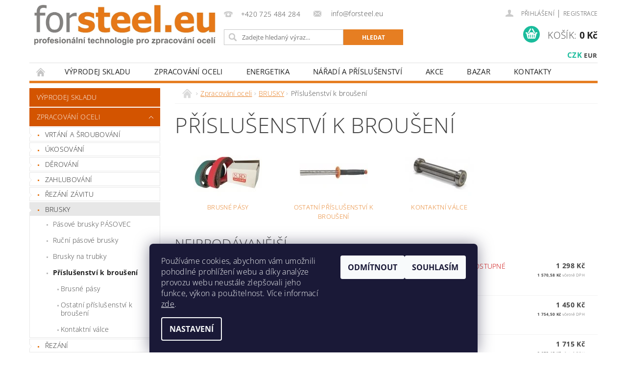

--- FILE ---
content_type: text/html; charset=utf-8
request_url: https://www.forsteel.eu/prislusenstvi-k-brouseni/
body_size: 29607
content:
<!DOCTYPE html>
<html id="css" xml:lang='cs' lang='cs' class="external-fonts-loaded">
    <head>
        <link rel="preconnect" href="https://cdn.myshoptet.com" /><link rel="dns-prefetch" href="https://cdn.myshoptet.com" /><link rel="preload" href="https://cdn.myshoptet.com/prj/dist/master/cms/libs/jquery/jquery-1.11.3.min.js" as="script" />        <script>
dataLayer = [];
dataLayer.push({'shoptet' : {
    "pageId": 1358,
    "pageType": "category",
    "currency": "CZK",
    "currencyInfo": {
        "decimalSeparator": ",",
        "exchangeRate": 1,
        "priceDecimalPlaces": 2,
        "symbol": "K\u010d",
        "symbolLeft": 0,
        "thousandSeparator": " "
    },
    "language": "cs",
    "projectId": 293929,
    "category": {
        "guid": "e1e31e36-8eb0-11e9-ac23-ac1f6b0076ec",
        "path": "Zpracov\u00e1n\u00ed oceli | BRUSKY | P\u0159\u00edslu\u0161enstv\u00ed k brou\u0161en\u00ed",
        "parentCategoryGuid": "e19ae19a-8eb0-11e9-ac23-ac1f6b0076ec"
    },
    "cartInfo": {
        "id": null,
        "freeShipping": false,
        "freeShippingFrom": null,
        "leftToFreeGift": {
            "formattedPrice": "0 K\u010d",
            "priceLeft": 0
        },
        "freeGift": false,
        "leftToFreeShipping": {
            "priceLeft": null,
            "dependOnRegion": null,
            "formattedPrice": null
        },
        "discountCoupon": [],
        "getNoBillingShippingPrice": {
            "withoutVat": 0,
            "vat": 0,
            "withVat": 0
        },
        "cartItems": [],
        "taxMode": "ORDINARY"
    },
    "cart": [],
    "customer": {
        "priceRatio": 1,
        "priceListId": 1,
        "groupId": null,
        "registered": false,
        "mainAccount": false
    }
}});
dataLayer.push({'cookie_consent' : {
    "marketing": "denied",
    "analytics": "denied"
}});
document.addEventListener('DOMContentLoaded', function() {
    shoptet.consent.onAccept(function(agreements) {
        if (agreements.length == 0) {
            return;
        }
        dataLayer.push({
            'cookie_consent' : {
                'marketing' : (agreements.includes(shoptet.config.cookiesConsentOptPersonalisation)
                    ? 'granted' : 'denied'),
                'analytics': (agreements.includes(shoptet.config.cookiesConsentOptAnalytics)
                    ? 'granted' : 'denied')
            },
            'event': 'cookie_consent'
        });
    });
});
</script>

        <meta http-equiv="content-type" content="text/html; charset=utf-8" />
        <title>Příslušenství k broušení - Forsteel.eu</title>

        <meta name="viewport" content="width=device-width, initial-scale=1.0" />
        <meta name="format-detection" content="telephone=no" />

        
            <meta property="og:type" content="website"><meta property="og:site_name" content="forsteel.eu"><meta property="og:url" content="https://www.forsteel.eu/prislusenstvi-k-brouseni/"><meta property="og:title" content="Příslušenství k broušení - Forsteel.eu"><meta name="author" content="Forsteel.eu"><meta name="web_author" content="Shoptet.cz"><meta name="dcterms.rightsHolder" content="www.forsteel.eu"><meta name="robots" content="index,follow"><meta property="og:image" content="https://www.forsteel.eu/user/categories/orig/prislusenstvi_brouseni.png"><meta property="og:description" content="Příslušenství k broušení, Forsteel.eu"><meta name="description" content="Příslušenství k broušení, Forsteel.eu">
        


        
        <noscript>
            <style media="screen">
                #category-filter-hover {
                    display: block !important;
                }
            </style>
        </noscript>
        
    <link href="https://cdn.myshoptet.com/prj/dist/master/cms/templates/frontend_templates/shared/css/font-face/open-sans.css" rel="stylesheet"><link href="https://cdn.myshoptet.com/prj/dist/master/shop/dist/font-shoptet-04.css.7d79974e5b4cdb582ad8.css" rel="stylesheet">    <script>
        var oldBrowser = false;
    </script>
    <!--[if lt IE 9]>
        <script src="https://cdnjs.cloudflare.com/ajax/libs/html5shiv/3.7.3/html5shiv.js"></script>
        <script>
            var oldBrowser = '<strong>Upozornění!</strong> Používáte zastaralý prohlížeč, který již není podporován. Prosím <a href="https://www.whatismybrowser.com/" target="_blank" rel="nofollow">aktualizujte svůj prohlížeč</a> a zvyšte své UX.';
        </script>
    <![endif]-->

        <style>:root {--color-primary: #e67e22;--color-primary-h: 28;--color-primary-s: 80%;--color-primary-l: 52%;--color-primary-hover: #d35400;--color-primary-hover-h: 24;--color-primary-hover-s: 100%;--color-primary-hover-l: 41%;--color-secondary: #1abc9c;--color-secondary-h: 168;--color-secondary-s: 76%;--color-secondary-l: 42%;--color-secondary-hover: #16a085;--color-secondary-hover-h: 168;--color-secondary-hover-s: 76%;--color-secondary-hover-l: 36%;--color-tertiary: #000000;--color-tertiary-h: 0;--color-tertiary-s: 0%;--color-tertiary-l: 0%;--color-tertiary-hover: #000000;--color-tertiary-hover-h: 0;--color-tertiary-hover-s: 0%;--color-tertiary-hover-l: 0%;--color-header-background: #ffffff;--template-font: "Open Sans";--template-headings-font: "Open Sans";--header-background-url: url("https://cdn.myshoptet.com/prj/dist/master/cms/img/header_backgrounds/04-blue.png");--cookies-notice-background: #1A1937;--cookies-notice-color: #F8FAFB;--cookies-notice-button-hover: #f5f5f5;--cookies-notice-link-hover: #27263f;--templates-update-management-preview-mode-content: "Náhled aktualizací šablony je aktivní pro váš prohlížeč."}</style>

        <style>:root {--logo-x-position: 10px;--logo-y-position: 10px;--front-image-x-position: 319px;--front-image-y-position: 0px;}</style>

        <link href="https://cdn.myshoptet.com/prj/dist/master/shop/dist/main-04.css.55ec9317567af1708cb4.css" rel="stylesheet" media="screen" />

        <link rel="stylesheet" href="https://cdn.myshoptet.com/prj/dist/master/cms/templates/frontend_templates/_/css/print.css" media="print" />
                            <link rel="shortcut icon" href="/favicon.ico" type="image/x-icon" />
                                    <link rel="canonical" href="https://www.forsteel.eu/prislusenstvi-k-brouseni/" />
        
        
        
        
                
                    
                <script>var shoptet = shoptet || {};shoptet.abilities = {"about":{"generation":2,"id":"04"},"config":{"category":{"product":{"image_size":"detail_alt_1"}},"navigation_breakpoint":991,"number_of_active_related_products":2,"product_slider":{"autoplay":false,"autoplay_speed":3000,"loop":true,"navigation":true,"pagination":true,"shadow_size":0}},"elements":{"recapitulation_in_checkout":true},"feature":{"directional_thumbnails":false,"extended_ajax_cart":false,"extended_search_whisperer":false,"fixed_header":false,"images_in_menu":false,"product_slider":false,"simple_ajax_cart":true,"smart_labels":false,"tabs_accordion":false,"tabs_responsive":false,"top_navigation_menu":false,"user_action_fullscreen":false}};shoptet.design = {"template":{"name":"Pop","colorVariant":"Amber"},"layout":{"homepage":"catalog3","subPage":"catalog3","productDetail":"catalog3"},"colorScheme":{"conversionColor":"#1abc9c","conversionColorHover":"#16a085","color1":"#e67e22","color2":"#d35400","color3":"#000000","color4":"#000000"},"fonts":{"heading":"Open Sans","text":"Open Sans"},"header":{"backgroundImage":"https:\/\/www.forsteel.eucms\/img\/header_backgrounds\/04-blue.png","image":null,"logo":"https:\/\/www.forsteel.euuser\/logos\/logo_forsteel.jpg","color":"#ffffff"},"background":{"enabled":false,"color":null,"image":null}};shoptet.config = {};shoptet.events = {};shoptet.runtime = {};shoptet.content = shoptet.content || {};shoptet.updates = {};shoptet.messages = [];shoptet.messages['lightboxImg'] = "Obrázek";shoptet.messages['lightboxOf'] = "z";shoptet.messages['more'] = "Více";shoptet.messages['cancel'] = "Zrušit";shoptet.messages['removedItem'] = "Položka byla odstraněna z košíku.";shoptet.messages['discountCouponWarning'] = "Zapomněli jste uplatnit slevový kupón. Pro pokračování jej uplatněte pomocí tlačítka vedle vstupního pole, nebo jej smažte.";shoptet.messages['charsNeeded'] = "Prosím, použijte minimálně 3 znaky!";shoptet.messages['invalidCompanyId'] = "Neplané IČ, povoleny jsou pouze číslice";shoptet.messages['needHelp'] = "Potřebujete pomoc?";shoptet.messages['showContacts'] = "Zobrazit kontakty";shoptet.messages['hideContacts'] = "Skrýt kontakty";shoptet.messages['ajaxError'] = "Došlo k chybě; obnovte prosím stránku a zkuste to znovu.";shoptet.messages['variantWarning'] = "Zvolte prosím variantu produktu.";shoptet.messages['chooseVariant'] = "Zvolte variantu";shoptet.messages['unavailableVariant'] = "Tato varianta není dostupná a není možné ji objednat.";shoptet.messages['withVat'] = "včetně DPH";shoptet.messages['withoutVat'] = "bez DPH";shoptet.messages['toCart'] = "Do košíku";shoptet.messages['emptyCart'] = "Prázdný košík";shoptet.messages['change'] = "Změnit";shoptet.messages['chosenBranch'] = "Zvolená pobočka";shoptet.messages['validatorRequired'] = "Povinné pole";shoptet.messages['validatorEmail'] = "Prosím vložte platnou e-mailovou adresu";shoptet.messages['validatorUrl'] = "Prosím vložte platnou URL adresu";shoptet.messages['validatorDate'] = "Prosím vložte platné datum";shoptet.messages['validatorNumber'] = "Vložte číslo";shoptet.messages['validatorDigits'] = "Prosím vložte pouze číslice";shoptet.messages['validatorCheckbox'] = "Zadejte prosím všechna povinná pole";shoptet.messages['validatorConsent'] = "Bez souhlasu nelze odeslat.";shoptet.messages['validatorPassword'] = "Hesla se neshodují";shoptet.messages['validatorInvalidPhoneNumber'] = "Vyplňte prosím platné telefonní číslo bez předvolby.";shoptet.messages['validatorInvalidPhoneNumberSuggestedRegion'] = "Neplatné číslo — navržený region: %1";shoptet.messages['validatorInvalidCompanyId'] = "Neplatné IČ, musí být ve tvaru jako %1";shoptet.messages['validatorFullName'] = "Nezapomněli jste příjmení?";shoptet.messages['validatorHouseNumber'] = "Prosím zadejte správné číslo domu";shoptet.messages['validatorZipCode'] = "Zadané PSČ neodpovídá zvolené zemi";shoptet.messages['validatorShortPhoneNumber'] = "Telefonní číslo musí mít min. 8 znaků";shoptet.messages['choose-personal-collection'] = "Prosím vyberte místo doručení u osobního odběru, není zvoleno.";shoptet.messages['choose-external-shipping'] = "Upřesněte prosím vybraný způsob dopravy";shoptet.messages['choose-ceska-posta'] = "Pobočka České Pošty není určena, zvolte prosím některou";shoptet.messages['choose-hupostPostaPont'] = "Pobočka Maďarské pošty není vybrána, zvolte prosím nějakou";shoptet.messages['choose-postSk'] = "Pobočka Slovenské pošty není zvolena, vyberte prosím některou";shoptet.messages['choose-ulozenka'] = "Pobočka Uloženky nebyla zvolena, prosím vyberte některou";shoptet.messages['choose-zasilkovna'] = "Pobočka Zásilkovny nebyla zvolena, prosím vyberte některou";shoptet.messages['choose-ppl-cz'] = "Pobočka PPL ParcelShop nebyla vybrána, vyberte prosím jednu";shoptet.messages['choose-glsCz'] = "Pobočka GLS ParcelShop nebyla zvolena, prosím vyberte některou";shoptet.messages['choose-dpd-cz'] = "Ani jedna z poboček služby DPD Parcel Shop nebyla zvolená, prosím vyberte si jednu z možností.";shoptet.messages['watchdogType'] = "Je zapotřebí vybrat jednu z možností u sledování produktu.";shoptet.messages['watchdog-consent-required'] = "Musíte zaškrtnout všechny povinné souhlasy";shoptet.messages['watchdogEmailEmpty'] = "Prosím vyplňte e-mail";shoptet.messages['privacyPolicy'] = 'Musíte souhlasit s ochranou osobních údajů';shoptet.messages['amountChanged'] = '(množství bylo změněno)';shoptet.messages['unavailableCombination'] = 'Není k dispozici v této kombinaci';shoptet.messages['specifyShippingMethod'] = 'Upřesněte dopravu';shoptet.messages['PIScountryOptionMoreBanks'] = 'Možnost platby z %1 bank';shoptet.messages['PIScountryOptionOneBank'] = 'Možnost platby z 1 banky';shoptet.messages['PIScurrencyInfoCZK'] = 'V měně CZK lze zaplatit pouze prostřednictvím českých bank.';shoptet.messages['PIScurrencyInfoHUF'] = 'V měně HUF lze zaplatit pouze prostřednictvím maďarských bank.';shoptet.messages['validatorVatIdWaiting'] = "Ověřujeme";shoptet.messages['validatorVatIdValid'] = "Ověřeno";shoptet.messages['validatorVatIdInvalid'] = "DIČ se nepodařilo ověřit, i přesto můžete objednávku dokončit";shoptet.messages['validatorVatIdInvalidOrderForbid'] = "Zadané DIČ nelze nyní ověřit, protože služba ověřování je dočasně nedostupná. Zkuste opakovat zadání později, nebo DIČ vymažte s vaši objednávku dokončete v režimu OSS. Případně kontaktujte prodejce.";shoptet.messages['validatorVatIdInvalidOssRegime'] = "Zadané DIČ nemůže být ověřeno, protože služba ověřování je dočasně nedostupná. Vaše objednávka bude dokončena v režimu OSS. Případně kontaktujte prodejce.";shoptet.messages['previous'] = "Předchozí";shoptet.messages['next'] = "Následující";shoptet.messages['close'] = "Zavřít";shoptet.messages['imageWithoutAlt'] = "Tento obrázek nemá popisek";shoptet.messages['newQuantity'] = "Nové množství:";shoptet.messages['currentQuantity'] = "Aktuální množství:";shoptet.messages['quantityRange'] = "Prosím vložte číslo v rozmezí %1 a %2";shoptet.messages['skipped'] = "Přeskočeno";shoptet.messages.validator = {};shoptet.messages.validator.nameRequired = "Zadejte jméno a příjmení.";shoptet.messages.validator.emailRequired = "Zadejte e-mailovou adresu (např. jan.novak@example.com).";shoptet.messages.validator.phoneRequired = "Zadejte telefonní číslo.";shoptet.messages.validator.messageRequired = "Napište komentář.";shoptet.messages.validator.descriptionRequired = shoptet.messages.validator.messageRequired;shoptet.messages.validator.captchaRequired = "Vyplňte bezpečnostní kontrolu.";shoptet.messages.validator.consentsRequired = "Potvrďte svůj souhlas.";shoptet.messages.validator.scoreRequired = "Zadejte počet hvězdiček.";shoptet.messages.validator.passwordRequired = "Zadejte heslo, které bude obsahovat min. 4 znaky.";shoptet.messages.validator.passwordAgainRequired = shoptet.messages.validator.passwordRequired;shoptet.messages.validator.currentPasswordRequired = shoptet.messages.validator.passwordRequired;shoptet.messages.validator.birthdateRequired = "Zadejte datum narození.";shoptet.messages.validator.billFullNameRequired = "Zadejte jméno a příjmení.";shoptet.messages.validator.deliveryFullNameRequired = shoptet.messages.validator.billFullNameRequired;shoptet.messages.validator.billStreetRequired = "Zadejte název ulice.";shoptet.messages.validator.deliveryStreetRequired = shoptet.messages.validator.billStreetRequired;shoptet.messages.validator.billHouseNumberRequired = "Zadejte číslo domu.";shoptet.messages.validator.deliveryHouseNumberRequired = shoptet.messages.validator.billHouseNumberRequired;shoptet.messages.validator.billZipRequired = "Zadejte PSČ.";shoptet.messages.validator.deliveryZipRequired = shoptet.messages.validator.billZipRequired;shoptet.messages.validator.billCityRequired = "Zadejte název města.";shoptet.messages.validator.deliveryCityRequired = shoptet.messages.validator.billCityRequired;shoptet.messages.validator.companyIdRequired = "Zadejte IČ.";shoptet.messages.validator.vatIdRequired = "Zadejte DIČ.";shoptet.messages.validator.billCompanyRequired = "Zadejte název společnosti.";shoptet.messages['loading'] = "Načítám…";shoptet.messages['stillLoading'] = "Stále načítám…";shoptet.messages['loadingFailed'] = "Načtení se nezdařilo. Zkuste to znovu.";shoptet.messages['productsSorted'] = "Produkty seřazeny.";shoptet.messages['formLoadingFailed'] = "Formulář se nepodařilo načíst. Zkuste to prosím znovu.";shoptet.messages.moreInfo = "Více informací";shoptet.config.showAdvancedOrder = true;shoptet.config.orderingProcess = {active: false,step: false};shoptet.config.documentsRounding = '3';shoptet.config.documentPriceDecimalPlaces = '0';shoptet.config.thousandSeparator = ' ';shoptet.config.decSeparator = ',';shoptet.config.decPlaces = '2';shoptet.config.decPlacesSystemDefault = '2';shoptet.config.currencySymbol = 'Kč';shoptet.config.currencySymbolLeft = '0';shoptet.config.defaultVatIncluded = 0;shoptet.config.defaultProductMaxAmount = 9999;shoptet.config.inStockAvailabilityId = -1;shoptet.config.defaultProductMaxAmount = 9999;shoptet.config.inStockAvailabilityId = -1;shoptet.config.cartActionUrl = '/action/Cart';shoptet.config.advancedOrderUrl = '/action/Cart/GetExtendedOrder/';shoptet.config.cartContentUrl = '/action/Cart/GetCartContent/';shoptet.config.stockAmountUrl = '/action/ProductStockAmount/';shoptet.config.addToCartUrl = '/action/Cart/addCartItem/';shoptet.config.removeFromCartUrl = '/action/Cart/deleteCartItem/';shoptet.config.updateCartUrl = '/action/Cart/setCartItemAmount/';shoptet.config.addDiscountCouponUrl = '/action/Cart/addDiscountCoupon/';shoptet.config.setSelectedGiftUrl = '/action/Cart/setSelectedGift/';shoptet.config.rateProduct = '/action/ProductDetail/RateProduct/';shoptet.config.customerDataUrl = '/action/OrderingProcess/step2CustomerAjax/';shoptet.config.registerUrl = '/registrace/';shoptet.config.agreementCookieName = 'site-agreement';shoptet.config.cookiesConsentUrl = '/action/CustomerCookieConsent/';shoptet.config.cookiesConsentIsActive = 1;shoptet.config.cookiesConsentOptAnalytics = 'analytics';shoptet.config.cookiesConsentOptPersonalisation = 'personalisation';shoptet.config.cookiesConsentOptNone = 'none';shoptet.config.cookiesConsentRefuseDuration = 7;shoptet.config.cookiesConsentName = 'CookiesConsent';shoptet.config.agreementCookieExpire = 30;shoptet.config.cookiesConsentSettingsUrl = '/cookies-settings/';shoptet.config.fonts = {"google":{"attributes":"300,400,600,700,900:latin-ext","families":["Open Sans"],"urls":["https:\/\/cdn.myshoptet.com\/prj\/dist\/master\/cms\/templates\/frontend_templates\/shared\/css\/font-face\/open-sans.css"]},"custom":{"families":["shoptet"],"urls":["https:\/\/cdn.myshoptet.com\/prj\/dist\/master\/shop\/dist\/font-shoptet-04.css.7d79974e5b4cdb582ad8.css"]}};shoptet.config.mobileHeaderVersion = '1';shoptet.config.fbCAPIEnabled = true;shoptet.config.fbPixelEnabled = true;shoptet.config.fbCAPIUrl = '/action/FacebookCAPI/';shoptet.content.regexp = /strana-[0-9]+[\/]/g;shoptet.content.colorboxHeader = '<div class="colorbox-html-content">';shoptet.content.colorboxFooter = '</div>';shoptet.customer = {};shoptet.csrf = shoptet.csrf || {};shoptet.csrf.token = 'csrf_4ORzA/K8b0b7c702d8536e65';shoptet.csrf.invalidTokenModal = '<div><h2>Přihlaste se prosím znovu</h2><p>Omlouváme se, ale Váš CSRF token pravděpodobně vypršel. Abychom mohli udržet Vaši bezpečnost na co největší úrovni potřebujeme, abyste se znovu přihlásili.</p><p>Děkujeme za pochopení.</p><div><a href="/login/?backTo=%2Fprislusenstvi-k-brouseni%2F">Přihlášení</a></div></div> ';shoptet.csrf.formsSelector = 'csrf-enabled';shoptet.csrf.submitListener = true;shoptet.csrf.validateURL = '/action/ValidateCSRFToken/Index/';shoptet.csrf.refreshURL = '/action/RefreshCSRFTokenNew/Index/';shoptet.csrf.enabled = true;shoptet.config.googleAnalytics ||= {};shoptet.config.googleAnalytics.isGa4Enabled = true;shoptet.config.googleAnalytics.route ||= {};shoptet.config.googleAnalytics.route.ua = "UA";shoptet.config.googleAnalytics.route.ga4 = "GA4";shoptet.config.ums_a11y_category_page = true;shoptet.config.discussion_rating_forms = false;shoptet.config.ums_forms_redesign = false;shoptet.config.showPriceWithoutVat = '';shoptet.config.ums_a11y_login = false;</script>
        <script src="https://cdn.myshoptet.com/prj/dist/master/cms/libs/jquery/jquery-1.11.3.min.js"></script><script src="https://cdn.myshoptet.com/prj/dist/master/cms/libs/jquery/jquery-migrate-1.4.1.min.js"></script><script src="https://cdn.myshoptet.com/prj/dist/master/cms/libs/jquery/jquery-ui-1.8.24.min.js"></script>
    <script src="https://cdn.myshoptet.com/prj/dist/master/shop/dist/main-04.js.cd0f12ca7fcb266dd765.js"></script>
<script src="https://cdn.myshoptet.com/prj/dist/master/shop/dist/shared-2g.js.aa13ef3ecca51cd89ec5.js"></script><script src="https://cdn.myshoptet.com/prj/dist/master/cms/libs/jqueryui/i18n/datepicker-cs.js"></script><script>if (window.self !== window.top) {const script = document.createElement('script');script.type = 'module';script.src = "https://cdn.myshoptet.com/prj/dist/master/shop/dist/editorPreview.js.e7168e827271d1c16a1d.js";document.body.appendChild(script);}</script>        <script>
            jQuery.extend(jQuery.cybergenicsFormValidator.messages, {
                required: "Povinné pole",
                email: "Prosím vložte platnou e-mailovou adresu",
                url: "Prosím vložte platnou URL adresu",
                date: "Prosím vložte platné datum",
                number: "Vložte číslo",
                digits: "Prosím vložte pouze číslice",
                checkbox: "Zadejte prosím všechna povinná pole",
                validatorConsent: "Bez souhlasu nelze odeslat.",
                password: "Hesla se neshodují",
                invalidPhoneNumber: "Vyplňte prosím platné telefonní číslo bez předvolby.",
                invalidCompanyId: 'Nevalidní IČ, musí mít přesně 8 čísel (před kratší IČ lze dát nuly)',
                fullName: "Nezapomněli jste příjmení?",
                zipCode: "Zadané PSČ neodpovídá zvolené zemi",
                houseNumber: "Prosím zadejte správné číslo domu",
                shortPhoneNumber: "Telefonní číslo musí mít min. 8 znaků",
                privacyPolicy: "Musíte souhlasit s ochranou osobních údajů"
            });
        </script>
                                    
                
        
        <!-- User include -->
                <!-- service 629(277) html code header -->
<link href="https://cdn.myshoptet.com/usr/fvstudio.myshoptet.com/user/documents/addons/topproduct.min.css?22.8.1" rel="stylesheet">

<style>
</style>


<!-- service 1228(847) html code header -->
<link 
rel="stylesheet" 
href="https://cdn.myshoptet.com/usr/dmartini.myshoptet.com/user/documents/upload/dmartini/shop_rating/shop_rating.min.css?140"
data-author="Dominik Martini" 
data-author-web="dmartini.cz">
<!-- service 1603(1193) html code header -->
<style>
.mobile .p-thumbnail:not(.highlighted):hover::before {
    opacity: 0 !important;
}
</style>
<!-- project html code header -->
<link href="/user/documents/pkUpravy/pkUpravy.css?v1.01d" class="pkUpravy" rel="stylesheet" />

        <!-- /User include -->
                                <!-- Global site tag (gtag.js) - Google Analytics -->
    <script async src="https://www.googletagmanager.com/gtag/js?id=G-8S6J09DSKS"></script>
    <script>
        
        window.dataLayer = window.dataLayer || [];
        function gtag(){dataLayer.push(arguments);}
        

                    console.debug('default consent data');

            gtag('consent', 'default', {"ad_storage":"denied","analytics_storage":"denied","ad_user_data":"denied","ad_personalization":"denied","wait_for_update":500});
            dataLayer.push({
                'event': 'default_consent'
            });
        
        gtag('js', new Date());

        
                gtag('config', 'G-8S6J09DSKS', {"groups":"GA4","send_page_view":false,"content_group":"category","currency":"CZK","page_language":"cs"});
        
                gtag('config', 'AW-973270501', {"allow_enhanced_conversions":true});
        
        
        
        
        
                    gtag('event', 'page_view', {"send_to":"GA4","page_language":"cs","content_group":"category","currency":"CZK"});
        
        
        
        
        
        
        
        
        
        
        
        
        
        document.addEventListener('DOMContentLoaded', function() {
            if (typeof shoptet.tracking !== 'undefined') {
                for (var id in shoptet.tracking.bannersList) {
                    gtag('event', 'view_promotion', {
                        "send_to": "UA",
                        "promotions": [
                            {
                                "id": shoptet.tracking.bannersList[id].id,
                                "name": shoptet.tracking.bannersList[id].name,
                                "position": shoptet.tracking.bannersList[id].position
                            }
                        ]
                    });
                }
            }

            shoptet.consent.onAccept(function(agreements) {
                if (agreements.length !== 0) {
                    console.debug('gtag consent accept');
                    var gtagConsentPayload =  {
                        'ad_storage': agreements.includes(shoptet.config.cookiesConsentOptPersonalisation)
                            ? 'granted' : 'denied',
                        'analytics_storage': agreements.includes(shoptet.config.cookiesConsentOptAnalytics)
                            ? 'granted' : 'denied',
                                                                                                'ad_user_data': agreements.includes(shoptet.config.cookiesConsentOptPersonalisation)
                            ? 'granted' : 'denied',
                        'ad_personalization': agreements.includes(shoptet.config.cookiesConsentOptPersonalisation)
                            ? 'granted' : 'denied',
                        };
                    console.debug('update consent data', gtagConsentPayload);
                    gtag('consent', 'update', gtagConsentPayload);
                    dataLayer.push(
                        { 'event': 'update_consent' }
                    );
                }
            });
        });
    </script>

                <!-- Facebook Pixel Code -->
<script type="text/plain" data-cookiecategory="analytics">
!function(f,b,e,v,n,t,s){if(f.fbq)return;n=f.fbq=function(){n.callMethod?
            n.callMethod.apply(n,arguments):n.queue.push(arguments)};if(!f._fbq)f._fbq=n;
            n.push=n;n.loaded=!0;n.version='2.0';n.queue=[];t=b.createElement(e);t.async=!0;
            t.src=v;s=b.getElementsByTagName(e)[0];s.parentNode.insertBefore(t,s)}(window,
            document,'script','//connect.facebook.net/en_US/fbevents.js');
$(document).ready(function(){
fbq('set', 'autoConfig', 'false', '1603612766902894')
fbq("init", "1603612766902894", {}, { agent:"plshoptet" });
fbq("track", "PageView",{}, {"eventID":"1dab18667202ab33356af1425d24c91d"});
window.dataLayer = window.dataLayer || [];
dataLayer.push({"fbpixel": "loaded","event": "fbloaded"});
fbq("track", "ViewCategory", {"content_name":"P\u0159\u00edslu\u0161enstv\u00ed k brou\u0161en\u00ed","content_category":"P\u0159\u00edslu\u0161enstv\u00ed k brou\u0161en\u00ed","content_ids":["18654_SET","NMF0107","ZK150X2000Z36SET","18654","SB100X1220Z180","1100.STAND"],"content_type":"product"}, {"eventID":"1dab18667202ab33356af1425d24c91d"});
});
</script>
<noscript>
<img height="1" width="1" style="display:none" src="https://www.facebook.com/tr?id=1603612766902894&ev=PageView&noscript=1"/>
</noscript>
<!-- End Facebook Pixel Code -->

                                                    </head>
        <body class="desktop id-1358 in-prislusenstvi-k-brouseni template-04 type-category page-category ajax-add-to-cart">
        
        <div id="fb-root"></div>
        <script>
            window.fbAsyncInit = function() {
                FB.init({
//                    appId            : 'your-app-id',
                    autoLogAppEvents : true,
                    xfbml            : true,
                    version          : 'v19.0'
                });
            };
        </script>
        <script async defer crossorigin="anonymous" src="https://connect.facebook.net/cs_CZ/sdk.js"></script>
        
                
        
        <div id="main-wrapper">
            <div id="main-wrapper-in" class="large-12 medium-12 small-12">
                <div id="main" class="large-12 medium-12 small-12 row">

                    

                    <div id="header" class="large-12 medium-12 small-12 columns">
                        <header id="header-in" class="large-12 medium-12 small-12 clearfix">
                            
<div class="row currable">
    
                        <div class="large-4 medium-4 small-6 columns">
                        <a href="/" title="Forsteel.eu" id="logo" data-testid="linkWebsiteLogo"><img src="https://cdn.myshoptet.com/usr/www.forsteel.eu/user/logos/logo_forsteel.jpg" alt="Forsteel.eu" /></a>
        </div>
    
    
        <div class="large-4 medium-4 small-12 columns">
                                                <div class="large-12 row collapse header-contacts">
                                                                                       <div class="large-6 medium-12 small-12 header-phone columns left">
                    <a href="tel:+420725484284" title="Telefon"><span>+420 725 484 284</span></a>
                    </div>
                                                    <div class="large-6 medium-12 small-12 header-email columns left">
                                                    <a href="mailto:info@forsteel.eu"><span>
                            info@forsteel.eu</span></a>
                                            </div>
                            </div>
            
                        <div class="searchform large-12 medium-12 small-12" itemscope itemtype="https://schema.org/WebSite">
                <meta itemprop="headline" content="Příslušenství k broušení"/>
<meta itemprop="url" content="https://www.forsteel.eu"/>
        <meta itemprop="text" content="Příslušenství k broušení, Forsteel.eu"/>

                <form class="search-whisperer-wrap-v1 search-whisperer-wrap" action="/action/ProductSearch/prepareString/" method="post" itemprop="potentialAction" itemscope itemtype="https://schema.org/SearchAction" data-testid="searchForm">
                    <fieldset>
                        <meta itemprop="target" content="https://www.forsteel.eu/vyhledavani/?string={string}"/>
                        <div class="large-8 medium-8 small-12 left">
                            <input type="hidden" name="language" value="cs" />
                            <input type="search" name="string" itemprop="query-input" class="s-word" placeholder="Zadejte hledaný výraz..." autocomplete="off" data-testid="searchInput" />
                        </div>
                        <div class="tar large-4 medium-4 small-2 left b-search-wrap">
                            <input type="submit" value="Hledat" class="b-search tiny button" data-testid="searchBtn" />
                        </div>
                        <div class="search-whisperer-container-js"></div>
                        <div class="search-notice large-12 medium-12 small-12" data-testid="searchMsg">Prosím, použijte minimálně 3 znaky!</div>
                    </fieldset>
                </form>
            </div>
        </div>
    
    
        <div class="large-4 medium-4 small-12 columns">
                        <div id="top-links" class="large-12 medium-12 small-12">
                <span class="responsive-mobile-visible responsive-all-hidden box-account-links-trigger-wrap">
                    <span class="box-account-links-trigger"></span>
                </span>
                <ul class="responsive-mobile-hidden box-account-links list-inline list-reset">
                    
                                                                                                                        <li>
                                        <a class="icon-account-login" href="/login/?backTo=%2Fprislusenstvi-k-brouseni%2F" title="Přihlášení" data-testid="signin" rel="nofollow"><span>Přihlášení</span></a>
                                    </li>
                                    <li>
                                        <span class="responsive-mobile-hidden"> |</span>
                                        <a href="/registrace/" title="Registrace" data-testid="headerSignup" rel="nofollow">Registrace</a>
                                    </li>
                                                                                                        
                </ul>
            </div>
                                        <div id="langs-curr">
                    <strong>
                                                    <a href="/action/Currency/changeCurrency/?currencyCode=CZK" title="CZK" class="active" rel="nofollow">CZK</a>
                                                    <a href="/action/Currency/changeCurrency/?currencyCode=EUR" title="EUR" rel="nofollow">EUR</a>
                                            </strong>
                </div>
            
                                            
                <div class="place-cart-here">
                    <div id="header-cart-wrapper" class="header-cart-wrapper menu-element-wrap">
    <a href="/kosik/" id="header-cart" class="header-cart" data-testid="headerCart" rel="nofollow">
        <span class="responsive-mobile-hidden">Košík:</span>
        
        <strong class="header-cart-price" data-testid="headerCartPrice">
            0 Kč
        </strong>
    </a>

    <div id="cart-recapitulation" class="cart-recapitulation menu-element-submenu align-right hover-hidden" data-testid="popupCartWidget">
                    <div class="cart-reca-single darken tac" data-testid="cartTitle">
                Váš nákupní košík je prázdný            </div>
            </div>
</div>
                </div>
                    </div>
    
</div>

             <nav id="menu" class="large-12 medium-12 small-12"><ul class="inline-list list-inline valign-top-inline left"><li class="first-line"><a href="/" id="a-home" data-testid="headerMenuItem">Úvodní stránka</a></li><li class="menu-item-3626 navigation-submenu-trigger-wrap icon-menu-arrow-wrap">
    <a href="/akce/" data-testid="headerMenuItem">
        Výprodej skladu
    </a>
</li><li class="menu-item-2999 navigation-submenu-trigger-wrap icon-menu-arrow-wrap">
        <a href="/zpracovani-oceli/" data-testid="headerMenuItem">
                    <span class="navigation-submenu-trigger icon-menu-arrow-down icon-menu-arrow"></span>
                Zpracování oceli
    </a>
        <ul class="navigation-submenu navigation-menu">
                    <li class="menu-item-1166">
                <a href="/vrtani-a-sroubovani/" data-image="https://cdn.myshoptet.com/usr/www.forsteel.eu/user/categories/thumb/vrt__n___a___roubov__n__.png">VRTÁNÍ A ŠROUBOVÁNÍ</a>
            </li>
                    <li class="menu-item-1538">
                <a href="/ukosovani/" data-image="https://cdn.myshoptet.com/usr/www.forsteel.eu/user/categories/thumb/__kosov__n__.png">ÚKOSOVÁNÍ</a>
            </li>
                    <li class="menu-item-974">
                <a href="/derovani/" data-image="https://cdn.myshoptet.com/usr/www.forsteel.eu/user/categories/thumb/d__rov__n__.png">DĚROVÁNÍ</a>
            </li>
                    <li class="menu-item-1331">
                <a href="/zahlubovani/" data-image="https://cdn.myshoptet.com/usr/www.forsteel.eu/user/categories/thumb/zahlubov__n__.png">ZAHLUBOVÁNÍ</a>
            </li>
                    <li class="menu-item-1532">
                <a href="/rezani-zavitu/" data-image="https://cdn.myshoptet.com/usr/www.forsteel.eu/user/categories/thumb/__ez__n___z__vitu.png">ŘEZÁNÍ ZÁVITU</a>
            </li>
                    <li class="menu-item-1325">
                <a href="/brusky/" data-image="https://cdn.myshoptet.com/usr/www.forsteel.eu/user/categories/thumb/brusky.png">BRUSKY</a>
            </li>
                    <li class="menu-item-1193">
                <a href="/rezani/" data-image="https://cdn.myshoptet.com/usr/www.forsteel.eu/user/categories/thumb/__ez__n__.png">ŘEZÁNÍ</a>
            </li>
                    <li class="menu-item-1346">
                <a href="/lesteni/" data-image="https://cdn.myshoptet.com/usr/www.forsteel.eu/user/categories/thumb/le__t__n__.png">LEŠTĚNÍ</a>
            </li>
                    <li class="menu-item-1517">
                <a href="/magnety/" data-image="https://cdn.myshoptet.com/usr/www.forsteel.eu/user/categories/thumb/magnety.png">MAGNETY</a>
            </li>
                    <li class="menu-item-2552">
                <a href="/vysekavani-trubek/" data-image="https://cdn.myshoptet.com/usr/www.forsteel.eu/user/categories/thumb/vysek__v__n___trubek.png">VYSEKÁVÁNÍ TRUBEK</a>
            </li>
                    <li class="menu-item-1853">
                <a href="/ohybani/" data-image="https://cdn.myshoptet.com/usr/www.forsteel.eu/user/categories/thumb/oh__b__n__.png">OHÝBÁNÍ</a>
            </li>
                    <li class="menu-item-1859">
                <a href="/strihani-oceli/" data-image="https://cdn.myshoptet.com/usr/www.forsteel.eu/user/categories/thumb/st____h__n___oceli.png">STŘÍHÁNÍ OCELI</a>
            </li>
                    <li class="menu-item-4043">
                <a href="/frezky-a-soustruhy-na-kov/" data-image="https://cdn.myshoptet.com/usr/www.forsteel.eu/user/categories/thumb/25015020.jpg">Frézky a Soustruhy na kov</a>
            </li>
            </ul>
    </li><li class="menu-item-959 navigation-submenu-trigger-wrap icon-menu-arrow-wrap">
        <a href="/energetika/" data-testid="headerMenuItem">
                    <span class="navigation-submenu-trigger icon-menu-arrow-down icon-menu-arrow"></span>
                ENERGETIKA
    </a>
        <ul class="navigation-submenu navigation-menu">
                    <li class="menu-item-1157">
                <a href="/lisovani-kabelu/" data-image="https://cdn.myshoptet.com/usr/www.forsteel.eu/user/categories/thumb/lisov__n___kabel__.png">LISOVÁNÍ KABELŮ</a>
            </li>
                    <li class="menu-item-1163">
                <a href="/strihani-kabelu/" data-image="https://cdn.myshoptet.com/usr/www.forsteel.eu/user/categories/thumb/st____h__n___kabel__.png">STŘÍHÁNÍ KABELŮ</a>
            </li>
                    <li class="menu-item-962">
                <a href="/derovani-rozvadecu-a-plechu/" data-image="https://cdn.myshoptet.com/usr/www.forsteel.eu/user/categories/thumb/d__rov__n___rozvad_______a_plech__.png">DĚROVÁNÍ ROZVADĚČŮ A PLECHŮ</a>
            </li>
                    <li class="menu-item-1145">
                <a href="/zpracovani-proudove-pasoviny/" data-image="https://cdn.myshoptet.com/usr/www.forsteel.eu/user/categories/thumb/zpracov__n___proudov___p__soviny.png">ZPRACOVÁNÍ PROUDOVÉ PÁSOVINY</a>
            </li>
                    <li class="menu-item-1040">
                <a href="/hydraulicke-pumpy/" data-image="https://cdn.myshoptet.com/usr/www.forsteel.eu/user/categories/thumb/hydraulick___pumpy.png">HYDRAULICKÉ PUMPY</a>
            </li>
                    <li class="menu-item-1130">
                <a href="/strihani-din-list/" data-image="https://cdn.myshoptet.com/usr/www.forsteel.eu/user/categories/thumb/st____h__n___din_li__t.png">STŘÍHÁNÍ DIN LIŠT</a>
            </li>
                    <li class="menu-item-1142">
                <a href="/strihani-zlabu/" data-image="https://cdn.myshoptet.com/usr/www.forsteel.eu/user/categories/thumb/st____h__n_____lab__.png">STŘÍHÁNÍ ŽLABŮ</a>
            </li>
                    <li class="menu-item-1139">
                <a href="/montazni-stoly/" data-image="https://cdn.myshoptet.com/usr/www.forsteel.eu/user/categories/thumb/mont____n___stoly.png">MONTÁŽNÍ STOLY</a>
            </li>
                    <li class="menu-item-2558">
                <a href="/rucni-lisovaci-kleste/" data-image="https://cdn.myshoptet.com/usr/www.forsteel.eu/user/categories/thumb/ru__n___n____ad__.png">Ruční lisovací kleště</a>
            </li>
                    <li class="menu-item-3182">
                <a href="/stacionarni-derovace-alfra-press/" data-image="https://cdn.myshoptet.com/usr/www.forsteel.eu/user/categories/thumb/03_170_14.jpg">Stacionární děrovače Alfra Press</a>
            </li>
                    <li class="menu-item-1133">
                <a href="/prislusenstvi-energetika/" data-image="https://cdn.myshoptet.com/usr/www.forsteel.eu/user/categories/thumb/p____slu__enstv__.png">PŘÍSLUŠENSTVÍ</a>
            </li>
            </ul>
    </li><li class="menu-item-4346 navigation-submenu-trigger-wrap icon-menu-arrow-wrap">
        <a href="/naradi-a-prislusenstvi/" data-testid="headerMenuItem">
                    <span class="navigation-submenu-trigger icon-menu-arrow-down icon-menu-arrow"></span>
                Nářadí a příslušenství
    </a>
        <ul class="navigation-submenu navigation-menu">
                    <li class="menu-item-4886">
                <a href="/aku-naradi/" data-image="https://cdn.myshoptet.com/usr/www.forsteel.eu/user/categories/thumb/aku_n____ad__.jpg">AKU nářadí</a>
            </li>
                    <li class="menu-item-4889">
                <a href="/elektro-naradi/" data-image="https://cdn.myshoptet.com/usr/www.forsteel.eu/user/categories/thumb/436704.jpeg">Elektro nářadí</a>
            </li>
                    <li class="menu-item-5291">
                <a href="/prislusenstvi/" data-image="https://cdn.myshoptet.com/usr/www.forsteel.eu/user/categories/thumb/d__lna_-_p____slu__enstv__.png">Příslušenství</a>
            </li>
                    <li class="menu-item-4772">
                <a href="/zahrada/" data-image="https://cdn.myshoptet.com/usr/www.forsteel.eu/user/categories/thumb/__et__zov___pily-1.png">Zahrada</a>
            </li>
                    <li class="menu-item-4349">
                <a href="/rucni-naradi-3/" data-image="https://cdn.myshoptet.com/usr/www.forsteel.eu/user/categories/thumb/ru__n___n____ad__.jpg">Ruční nářadí</a>
            </li>
                    <li class="menu-item-2168">
                <a href="/svareni/" data-image="https://cdn.myshoptet.com/usr/www.forsteel.eu/user/categories/thumb/sv____en__.png">SVÁŘENÍ</a>
            </li>
            </ul>
    </li><li class="menu-item-8254 navigation-submenu-trigger-wrap icon-menu-arrow-wrap">
    <a href="/akce-2/" data-testid="headerMenuItem">
        AKCE
    </a>
</li><li class="menu-item-3389 navigation-submenu-trigger-wrap icon-menu-arrow-wrap">
    <a href="/bazar/" data-testid="headerMenuItem">
        Bazar
    </a>
</li><li class="menu-item-29">
    <a href="/kontakty/" data-testid="headerMenuItem">
        Kontakty
    </a>
</li><li class="menu-item-682">
    <a href="/nase-novinky/" data-testid="headerMenuItem">
        Novinky
    </a>
</li><li class="menu-item--51">
    <a href="/hodnoceni-obchodu/" data-testid="headerMenuItem">
        Hodnocení obchodu
    </a>
</li></ul><div id="menu-helper-wrapper"><div id="menu-helper" data-testid="hamburgerMenu">&nbsp;</div><ul id="menu-helper-box"></ul></div></nav>

<script>
    $(document).ready(function() {
        checkSearchForm($('.searchform'), "Prosím, použijte minimálně 3 znaky!");
    });
    var userOptions = {
        carousel : {
            stepTimer : 5000,
            fadeTimer : 800
        }
    };
</script>

                        </header>
                    </div>
                    <div id="main-in" class="large-12 medium-12 small-12 columns">
                        <div id="main-in-in" class="large-12 medium-12 small-12">
                            
                            <div id="content" class="large-12 medium-12 small-12 row">
                                
                                                                            <aside id="column-l" class="large-3 medium-3 small-12 columns">
                                            <div id="column-l-in">
                                                                                                                                                    <div class="box-even">
                        
<div id="categories">
                        <div class="categories cat-01 expanded" id="cat-3626">
                <div class="topic"><a href="/akce/" class="expanded">Výprodej skladu</a></div>
        

    </div>
            <div class="categories cat-02 expandable cat-active expanded" id="cat-2999">
                <div class="topic"><a href="/zpracovani-oceli/" class="expanded">Zpracování oceli</a></div>
        
    <ul class="expanded">
                    <li class="expandable"><a href="/vrtani-a-sroubovani/" title="VRTÁNÍ A ŠROUBOVÁNÍ">VRTÁNÍ A ŠROUBOVÁNÍ</a>
            </li>                 <li class="expandable"><a href="/ukosovani/" title="ÚKOSOVÁNÍ">ÚKOSOVÁNÍ</a>
            </li>                 <li class="expandable"><a href="/derovani/" title="DĚROVÁNÍ">DĚROVÁNÍ</a>
            </li>                 <li ><a href="/zahlubovani/" title="ZAHLUBOVÁNÍ">ZAHLUBOVÁNÍ</a>
            </li>                 <li class="expandable"><a href="/rezani-zavitu/" title="ŘEZÁNÍ ZÁVITU">ŘEZÁNÍ ZÁVITU</a>
            </li>                 <li class="active expandable expanded"><a href="/brusky/" title="BRUSKY">BRUSKY</a>
                                <ul class="expanded">
                                                <li ><a href="/pasove-brusky/" title="Pásové brusky PÁSOVEC">Pásové brusky PÁSOVEC</a>
                            </li>                                     <li ><a href="/rucni-pasove-brusky/" title="Ruční pásové brusky">Ruční pásové brusky</a>
                            </li>                                     <li ><a href="/brusky-na-trubky/" title="Brusky na trubky">Brusky na trubky</a>
                            </li>                                     <li class="active expandable"><a href="/prislusenstvi-k-brouseni/" title="Příslušenství k broušení">Příslušenství k broušení</a>
                                                                <ul class="expanded">
                                                                                <li class="expandable"><a href="/brusne-pasy/" title="Brusné pásy">Brusné pásy</a>
                                            </li>
                                                            <li ><a href="/ostatni-prislusenstvi-k-brouseni/" title="Ostatní příslušenství k broušení">Ostatní příslušenství k broušení</a>
                                            </li>
                                                            <li ><a href="/kontaktni-valce/" title="Kontaktní válce">Kontaktní válce</a>
                                            </li>
                                    </ul>	                                            </li>                     </ul>                     </li>                 <li class="expandable"><a href="/rezani/" title="ŘEZÁNÍ">ŘEZÁNÍ</a>
            </li>                 <li class="expandable"><a href="/lesteni/" title="LEŠTĚNÍ">LEŠTĚNÍ</a>
            </li>                 <li class="expandable"><a href="/magnety/" title="MAGNETY">MAGNETY</a>
            </li>                 <li class="expandable"><a href="/vysekavani-trubek/" title="VYSEKÁVÁNÍ TRUBEK">VYSEKÁVÁNÍ TRUBEK</a>
            </li>                 <li class="expandable"><a href="/ohybani/" title="OHÝBÁNÍ">OHÝBÁNÍ</a>
            </li>                 <li class="expandable"><a href="/strihani-oceli/" title="STŘÍHÁNÍ OCELI">STŘÍHÁNÍ OCELI</a>
            </li>                 <li class="expandable"><a href="/frezky-a-soustruhy-na-kov/" title="Frézky a Soustruhy na kov">Frézky a Soustruhy na kov</a>
            </li>     </ul> 
    </div>
            <div class="categories cat-01 expandable expanded" id="cat-959">
                <div class="topic"><a href="/energetika/" class="expanded">ENERGETIKA</a></div>
        
    <ul class="expanded">
                    <li class="expandable"><a href="/lisovani-kabelu/" title="LISOVÁNÍ KABELŮ">LISOVÁNÍ KABELŮ</a>
            </li>                 <li ><a href="/strihani-kabelu/" title="STŘÍHÁNÍ KABELŮ">STŘÍHÁNÍ KABELŮ</a>
            </li>                 <li class="expandable"><a href="/derovani-rozvadecu-a-plechu/" title="DĚROVÁNÍ ROZVADĚČŮ A PLECHŮ">DĚROVÁNÍ ROZVADĚČŮ A PLECHŮ</a>
            </li>                 <li class="expandable"><a href="/zpracovani-proudove-pasoviny/" title="ZPRACOVÁNÍ PROUDOVÉ PÁSOVINY">ZPRACOVÁNÍ PROUDOVÉ PÁSOVINY</a>
            </li>                 <li class="expandable"><a href="/hydraulicke-pumpy/" title="HYDRAULICKÉ PUMPY">HYDRAULICKÉ PUMPY</a>
            </li>                 <li ><a href="/strihani-din-list/" title="STŘÍHÁNÍ DIN LIŠT">STŘÍHÁNÍ DIN LIŠT</a>
            </li>                 <li ><a href="/strihani-zlabu/" title="STŘÍHÁNÍ ŽLABŮ">STŘÍHÁNÍ ŽLABŮ</a>
            </li>                 <li ><a href="/montazni-stoly/" title="MONTÁŽNÍ STOLY">MONTÁŽNÍ STOLY</a>
            </li>                 <li class="expandable"><a href="/rucni-lisovaci-kleste/" title="Ruční lisovací kleště">Ruční lisovací kleště</a>
            </li>                 <li class="expandable"><a href="/stacionarni-derovace-alfra-press/" title="Stacionární děrovače Alfra Press">Stacionární děrovače Alfra Press</a>
            </li>                 <li class="expandable"><a href="/prislusenstvi-energetika/" title="PŘÍSLUŠENSTVÍ">PŘÍSLUŠENSTVÍ</a>
            </li>     </ul> 
    </div>
            <div class="categories cat-02 expandable expanded" id="cat-4346">
                <div class="topic"><a href="/naradi-a-prislusenstvi/" class="expanded">Nářadí a příslušenství</a></div>
        
    <ul class="expanded">
                    <li class="active expandable expanded"><a href="/aku-naradi/" title="AKU nářadí">AKU nářadí</a>
                                <ul class="expanded">
                                                <li class="expandable"><a href="/sady-aku-naradi-na-jeden-akumulator/" title="Sady AKU nářadí na jeden akumulátor">Sady AKU nářadí na jeden akumulátor</a>
                                                                <ul class="expanded">
                                                                                <li ><a href="/worx-aku-system-worx-powershare/" title="WORX - AKU systém WORX POWERSHARE">WORX - AKU systém WORX POWERSHARE</a>
                                                                                                                    </li>
                                                            <li class="expandable"><a href="/flex-aku-naradi/" title="FLEX - AKU nářadí">FLEX - AKU nářadí</a>
                                                                                                                        <ul >
                                                                                    <li ><a href="/samostatne-stoje-bez-akumulatoru/" title="Samostatné stoje bez akumulátoru">Samostatné stoje bez akumulátoru</a>
                                                                                                                                                            </li>
                                                                                    <li ><a href="/vyhodne-sety-vcetne-akumulatoru-a-nabijecky/" title="Výhodné sety včetně akumulátoru a nabíječky">Výhodné sety včetně akumulátoru a nabíječky</a>
                                                                                                                                                            </li>
                                                    </ul>                                                                     </li>
                                                            <li ><a href="/fein-aku-naradi/" title="FEIN - AKU nářadí">FEIN - AKU nářadí</a>
                                                                                                                    </li>
                                                            <li ><a href="/fein-aku-naradi-3/" title="FEIN aku nářadí">FEIN aku nářadí</a>
                                                                                                                    </li>
                                                            <li ><a href="/milwaukee-aku-naradi/" title="Milwaukee AKU nářadí">Milwaukee AKU nářadí</a>
                                                                                                                    </li>
                                                            <li ><a href="/evolution-aku-naradi/" title="EVOLUTION - Aku nářadí">EVOLUTION - Aku nářadí</a>
                                                                                                                    </li>
                                    </ul>	                                            </li>                                     <li class="expandable"><a href="/aku-naradi-pro-energetiku/" title="AKU nářadí pro energetiku">AKU nářadí pro energetiku</a>
                                                                <ul class="expanded">
                                                                                <li ><a href="/aku-lisovaci-kleste/" title="AKU Lisovací kleště">AKU Lisovací kleště</a>
                                                                                                                    </li>
                                                            <li ><a href="/aku-nuzky-pro-strihani-kabelu/" title="AKU Nůžky pro stříhání kabelů">AKU Nůžky pro stříhání kabelů</a>
                                                                                                                    </li>
                                                            <li ><a href="/aku-derovaci-pumpy/" title="AKU Děrovací pumpy">AKU Děrovací pumpy</a>
                                                                                                                    </li>
                                    </ul>	                                            </li>                                     <li class="expandable"><a href="/aku-vrtacky-a-sroubovaky/" title="AKU Vrtačky a šroubováky">AKU Vrtačky a šroubováky</a>
                                                                <ul class="expanded">
                                                                                <li ><a href="/napeti-akumulatoru-12v/" title="Napětí akumulátoru 12V">Napětí akumulátoru 12V</a>
                                                                                                                    </li>
                                                            <li ><a href="/napeti-akumulatoru-16v/" title="Napětí akumulátoru 16V">Napětí akumulátoru 16V</a>
                                                                                                                    </li>
                                                            <li ><a href="/napeti-akumulatoru-18v/" title="Napětí akumulátoru 18V">Napětí akumulátoru 18V</a>
                                                                                                                    </li>
                                                            <li ><a href="/napeti-akumulatoru-20v/" title="Napětí akumulátoru 20V">Napětí akumulátoru 20V</a>
                                                                                                                    </li>
                                    </ul>	                                            </li>                                     <li class="expandable"><a href="/aku-brusky-a-lesticky/" title="AKU Brusky a leštičky">AKU Brusky a leštičky</a>
                                                                <ul class="expanded">
                                                                                <li ><a href="/aku-multifunkcni-brusky/" title="AKU Multifunkční brusky">AKU Multifunkční brusky</a>
                                                                                                                    </li>
                                                            <li class="expandable"><a href="/aku-uhlove-brusky/" title="AKU Úhlové brusky">AKU Úhlové brusky</a>
                                                                                                                        <ul >
                                                                                    <li ><a href="/prumer-nastroje-115-mm-2/" title="Průměr nástroje 115 mm">Průměr nástroje 115 mm</a>
                                                                                                                                                            </li>
                                                                                    <li ><a href="/prumer-nastroje-125-mm-2/" title="Průměr nástroje 125 mm">Průměr nástroje 125 mm</a>
                                                                                                                                                            </li>
                                                    </ul>                                                                     </li>
                                                            <li ><a href="/aku-pasove-brusky/" title="AKU Pásové brusky">AKU Pásové brusky</a>
                                                                                                                    </li>
                                                            <li ><a href="/aku-excentricke-lesticky/" title="AKU Excentrické leštičky">AKU Excentrické leštičky</a>
                                                                                                                    </li>
                                                            <li ><a href="/aku-rotacni-lesticky/" title="AKU Rotační leštičky">AKU Rotační leštičky</a>
                                                                                                                    </li>
                                                            <li ><a href="/aku-excentricke-brusky/" title="AKU Excentrické brusky">AKU Excentrické brusky</a>
                                                                                                                    </li>
                                                            <li ><a href="/aku-vibracni-brusky/" title="AKU Vibrační brusky">AKU Vibrační brusky</a>
                                                                                                                    </li>
                                    </ul>	                                            </li>                                     <li class="expandable"><a href="/aku-pily/" title="AKU Pily">AKU Pily</a>
                                                                <ul class="expanded">
                                                                                <li ><a href="/aku-primocare-pily/" title="AKU Přímočaré pily">AKU Přímočaré pily</a>
                                                                                                                    </li>
                                                            <li ><a href="/aku-savlove-pily/" title="AKU Šavlové pily">AKU Šavlové pily</a>
                                                                                                                    </li>
                                                            <li ><a href="/aku-kotoucove-pily/" title="AKU Kotoučové pily">AKU Kotoučové pily</a>
                                                                                                                    </li>
                                                            <li ><a href="/aku-retezove-pily/" title="AKU Řetězové pily">AKU Řetězové pily</a>
                                                                                                                    </li>
                                                            <li ><a href="/aku-pokosove-pily/" title="AKU Pokosové pily">AKU Pokosové pily</a>
                                                                                                                    </li>
                                    </ul>	                                            </li>                                     <li ><a href="/aku-nuzky-na-plech/" title="AKU Nůžky na plech">AKU Nůžky na plech</a>
                                                            </li>                                     <li ><a href="/aku-hobliky/" title="AKU Hoblíky">AKU Hoblíky</a>
                                                            </li>                                     <li class="expandable"><a href="/aku-oscilacni-naradi/" title="AKU Oscilační nářadí">AKU Oscilační nářadí</a>
                                                                <ul class="expanded">
                                                                                <li ><a href="/aku-multimaster-automotive/" title="AKU MultiMaster Automotive">AKU MultiMaster Automotive</a>
                                                                                                                    </li>
                                    </ul>	                                            </li>                                     <li ><a href="/aku-zahradni-naradi/" title="AKU zahradní nářadí">AKU zahradní nářadí</a>
                                                            </li>                     </ul>                     </li>                 <li class="active expandable expanded"><a href="/elektro-naradi/" title="Elektro nářadí">Elektro nářadí</a>
                                <ul class="expanded">
                                                <li class="expandable"><a href="/vrtacky/" title="Vrtačky">Vrtačky</a>
                                                                <ul class="expanded">
                                                                                <li ><a href="/rucni-vrtacky/" title="Ruční vrtačky">Ruční vrtačky</a>
                                                                                                                    </li>
                                                            <li class="expandable"><a href="/magneticke-vrtacky-3/" title="Magnetické vrtačky">Magnetické vrtačky</a>
                                                                                                                        <ul >
                                                                                    <li ><a href="/nizkoprofilove-magneticke-vrtacky-2/" title="Nízkoprofilové magnetické vrtačky">Nízkoprofilové magnetické vrtačky</a>
                                                                                                                                                            </li>
                                                                                    <li ><a href="/magneticke-vrtacky-s-permanentnim-magnetem/" title="Magnetické vrtačky s permanentním magnetem">Magnetické vrtačky s permanentním magnetem</a>
                                                                                                                                                            </li>
                                                                                    <li ><a href="/aku-magneticke-vrtacky/" title="AKU magnetické vrtačky">AKU magnetické vrtačky</a>
                                                                                                                                                            </li>
                                                                                    <li ><a href="/magneticke-vrtacky-s-automatickym-posuvem/" title="Magnetické vrtačky s automatickým posuvem">Magnetické vrtačky s automatickým posuvem</a>
                                                                                                                                                            </li>
                                                                                    <li ><a href="/magneticke-vrtacky-na-trubky-a-roury/" title="Magnetické vrtačky na trubky a roury">Magnetické vrtačky na trubky a roury</a>
                                                                                                                                                            </li>
                                                                                    <li ><a href="/pneumaticke-magneticke-vrtacky-2/" title="Pneumatické magnetické vrtačky">Pneumatické magnetické vrtačky</a>
                                                                                                                                                            </li>
                                                                                    <li ><a href="/magneticke-vrtacky-do--35-mm/" title="Magnetické vrtačky do Ø 35 mm">Magnetické vrtačky do Ø 35 mm</a>
                                                                                                                                                            </li>
                                                                                    <li ><a href="/magneticke-vrtacky-do-prumeru-60-mm/" title="Magnetické vrtačky do Ø 60 mm">Magnetické vrtačky do Ø 60 mm</a>
                                                                                                                                                            </li>
                                                                                    <li ><a href="/magneticke-vrtacky-do--80-mm/" title="Magnetické vrtačky do Ø 80 mm">Magnetické vrtačky do Ø 80 mm</a>
                                                                                                                                                            </li>
                                                                                    <li ><a href="/magneticke-vrtacky-do--100-mm/" title="Magnetické vrtačky do Ø 100 mm">Magnetické vrtačky do Ø 100 mm</a>
                                                                                                                                                            </li>
                                                                                    <li ><a href="/magneticke-vrtacky-do--120-mm/" title="Magnetické vrtačky do Ø 120 mm">Magnetické vrtačky do Ø 120 mm</a>
                                                                                                                                                            </li>
                                                                                    <li ><a href="/magneticke-vrtacky-do--130-mm/" title="Magnetické vrtačky do Ø 130 mm">Magnetické vrtačky do Ø 130 mm</a>
                                                                                                                                                            </li>
                                                    </ul>                                                                     </li>
                                                            <li class="expandable"><a href="/stolni-a-sloupove-vrtacky-2/" title="Stolní a sloupové vrtačky">Stolní a sloupové vrtačky</a>
                                                                                                                        <ul >
                                                                                    <li ><a href="/prumyslove-vrtacky/" title="Průmyslové vrtačky">Průmyslové vrtačky</a>
                                                                                                                                                            </li>
                                                                                    <li ><a href="/prumyslove-vrtacky-s-autoposuvem/" title="Průmyslové vrtačky s autoposuvem">Průmyslové vrtačky s autoposuvem</a>
                                                                                                                                                            </li>
                                                    </ul>                                                                     </li>
                                                            <li ><a href="/radialni-vrtacky-2/" title="Radiální vrtačky">Radiální vrtačky</a>
                                                                                                                    </li>
                                    </ul>	                                            </li>                                     <li class="expandable"><a href="/brusky-a-lesticky/" title="Brusky a leštičky">Brusky a leštičky</a>
                                                                <ul class="expanded">
                                                                                <li class="expandable"><a href="/uhlove-brusky/" title="Úhlové brusky">Úhlové brusky</a>
                                                                                                                        <ul >
                                                                                    <li ><a href="/prumer-nastroje-115-mm/" title="Průměr nástroje 115 mm">Průměr nástroje 115 mm</a>
                                                                                                                                                            </li>
                                                                                    <li ><a href="/prumer-nastroje-125-mm/" title="Průměr nástroje 125 mm">Průměr nástroje 125 mm</a>
                                                                                                                                                            </li>
                                                                                    <li ><a href="/prumer-nastroje-150-mm/" title="Průměr nástroje 150 mm">Průměr nástroje 150 mm</a>
                                                                                                                                                            </li>
                                                                                    <li ><a href="/prumer-nastroje-180-mm/" title="Průměr nástroje 180 mm">Průměr nástroje 180 mm</a>
                                                                                                                                                            </li>
                                                                                    <li ><a href="/prumer-nastroje-230-mm/" title="Průměr nástroje 230 mm">Průměr nástroje 230 mm</a>
                                                                                                                                                            </li>
                                                    </ul>                                                                     </li>
                                                            <li ><a href="/rucni-pasove-brusky-2/" title="Ruční pásové brusky">Ruční pásové brusky</a>
                                                                                                                    </li>
                                                            <li ><a href="/pasove-brusky-na-trubky/" title="Pásové brusky na trubky">Pásové brusky na trubky</a>
                                                                                                                    </li>
                                                            <li ><a href="/stacionarni-pasove-brusky/" title="Stacionární pásové brusky">Stacionární pásové brusky</a>
                                                                                                                    </li>
                                                            <li ><a href="/excentricke-brusky/" title="Excentrické brusky">Excentrické brusky</a>
                                                                                                                    </li>
                                                            <li ><a href="/vibracni-brusky/" title="Vibrační brusky">Vibrační brusky</a>
                                                                                                                    </li>
                                                            <li ><a href="/satinacni-brusky/" title="Satinační brusky">Satinační brusky</a>
                                                                                                                    </li>
                                                            <li ><a href="/lesticky-na-lakovane-povrchy-2/" title="Leštičky na lakované povrchy">Leštičky na lakované povrchy</a>
                                                                                                                    </li>
                                    </ul>	                                            </li>                                     <li class="expandable"><a href="/pily/" title="Pily">Pily</a>
                                                                <ul class="expanded">
                                                                                <li class="expandable"><a href="/rucni-kotoucove-pily/" title="Ruční kotoučové pily">Ruční kotoučové pily</a>
                                                                                                                        <ul >
                                                                                    <li ><a href="/rucni-kotoucove-pily-na-kov/" title="Ruční kotoučové pily na kov">Ruční kotoučové pily na kov</a>
                                                                                                                                                            </li>
                                                                                    <li ><a href="/rucni-kotoucove-pily-na-drevo/" title="Ruční kotoučové pily na dřevo">Ruční kotoučové pily na dřevo</a>
                                                                                                                                                            </li>
                                                    </ul>                                                                     </li>
                                                            <li class="expandable"><a href="/stacionarni-kotoucove-pily/" title="Stacionární kotoučové pily">Stacionární kotoučové pily</a>
                                                                                                                        <ul >
                                                                                    <li ><a href="/stolni-kotoucove-pily-na-kov/" title="Stolní kotoučové pily na kov">Stolní kotoučové pily na kov</a>
                                                                                                                                                            </li>
                                                                                    <li ><a href="/stolni-kotoucove-pily-na-drevo/" title="Stolní kotoučové pily na dřevo">Stolní kotoučové pily na dřevo</a>
                                                                                                                                                            </li>
                                                    </ul>                                                                     </li>
                                                            <li ><a href="/pokosove-pily-2/" title="Pokosové pily">Pokosové pily</a>
                                                                                                                    </li>
                                                            <li ><a href="/primocare-pily/" title="Přímočaré pily">Přímočaré pily</a>
                                                                                                                    </li>
                                                            <li ><a href="/savlove--mecove--pily/" title="Šavlové (mečové) pily">Šavlové (mečové) pily</a>
                                                                                                                    </li>
                                                            <li class="expandable"><a href="/pasove-pily-2/" title="Pásové pily">Pásové pily</a>
                                                                                                                        <ul >
                                                                                    <li ><a href="/pasove-pily-na-kov/" title="Pásové pily na kov">Pásové pily na kov</a>
                                                                                                                                                            </li>
                                                                                    <li ><a href="/pasove-pily-na-drevo/" title="Pásové pily na dřevo">Pásové pily na dřevo</a>
                                                                                                                                                            </li>
                                                    </ul>                                                                     </li>
                                    </ul>	                                            </li>                                     <li class="expandable"><a href="/oscilacni-naradi/" title="Oscilační nářadí">Oscilační nářadí</a>
                                                                <ul class="expanded">
                                                                                <li ><a href="/multimaster-automotive/" title="MultiMaster Automotive">MultiMaster Automotive</a>
                                                                                                                    </li>
                                    </ul>	                                            </li>                                     <li ><a href="/nuzky-na-plech-2/" title="Nůžky na plech">Nůžky na plech</a>
                                                            </li>                                     <li ><a href="/elektricke-zavitorezy-2/" title="Elektrické závitořezy">Elektrické závitořezy</a>
                                                            </li>                                     <li ><a href="/soustruhy-na-drevo/" title="Soustruhy na dřevo">Soustruhy na dřevo</a>
                                                            </li>                     </ul>                     </li>                 <li class="active expandable expanded"><a href="/prislusenstvi/" title="Příslušenství">Příslušenství</a>
                                <ul class="expanded">
                                                <li class="expandable"><a href="/prislusenstvi-pro-vrtani/" title="Příslušenství pro vrtání">Příslušenství pro vrtání</a>
                                                                <ul class="expanded">
                                                                                <li ><a href="/vrtaky-do-kovu-2/" title="Vrtáky do kovu">Vrtáky do kovu</a>
                                                                                                                    </li>
                                                            <li ><a href="/upinaci-pouzdra/" title="Upínací pouzdra">Upínací pouzdra</a>
                                                                                                                    </li>
                                                            <li ><a href="/sklicidla/" title="Sklíčidla">Sklíčidla</a>
                                                                                                                    </li>
                                                            <li ><a href="/redukcni-pouzdra/" title="Redukční pouzdra">Redukční pouzdra</a>
                                                                                                                    </li>
                                                            <li ><a href="/ostatni-prislusenstvi-pro-vrtani/" title="Ostatní příslušenství pro vrtání">Ostatní příslušenství pro vrtání</a>
                                                                                                                    </li>
                                                            <li ><a href="/chladici-kapaliny--oleje--maziva/" title="Chladící kapaliny, oleje, maziva">Chladící kapaliny, oleje, maziva</a>
                                                                                                                    </li>
                                                            <li ><a href="/prislusenstvi-fein-quickin/" title="Příslušenství FEIN QUICKIN">Příslušenství FEIN QUICKIN</a>
                                                                                                                    </li>
                                    </ul>	                                            </li>                                     <li class="expandable"><a href="/prislusenstvi-pro-brouseni/" title="Příslušenství pro broušení a leštění">Příslušenství pro broušení a leštění</a>
                                                                <ul class="expanded">
                                                                                <li class="expandable"><a href="/brusne-pasy-4/" title="Brusné pásy">Brusné pásy</a>
                                                                                                                        <ul >
                                                                                    <li ><a href="/brusny-pas-75x2000-mm-2/" title="Brusný pás 75x2000 mm">Brusný pás 75x2000 mm</a>
                                                                                                                                                            </li>
                                                                                    <li ><a href="/brusny-pas-100x1220-mm-2/" title="Brusný pás 100x1220 mm">Brusný pás 100x1220 mm</a>
                                                                                                                                                            </li>
                                                                                    <li ><a href="/brusny-pas-100x2000-mm/" title="Brusný pás 100x2000 mm">Brusný pás 100x2000 mm</a>
                                                                                                                                                            </li>
                                                                                    <li ><a href="/brusny-pas-150x2000-mm/" title="Brusný pás 150x2000 mm">Brusný pás 150x2000 mm</a>
                                                                                                                                                            </li>
                                                    </ul>                                                                     </li>
                                    </ul>	                                            </li>                                     <li class="expandable"><a href="/prislusenstvi-pro-rezani-zavitu/" title="Příslušenství pro řezání závitu">Příslušenství pro řezání závitu</a>
                                                                <ul class="expanded">
                                                                                <li ><a href="/zavitorezne-hlavy-2/" title="Závitořezné hlavy">Závitořezné hlavy</a>
                                                                                                                    </li>
                                                            <li ><a href="/klestiny-2/" title="Kleštiny">Kleštiny</a>
                                                                                                                    </li>
                                                            <li ><a href="/zavitniky/" title="Závitníky">Závitníky</a>
                                                                                                                    </li>
                                                            <li ><a href="/sady-pro-rezani-zavitu/" title="Sady pro řezání závitů">Sady pro řezání závitů</a>
                                                                                                                    </li>
                                    </ul>	                                            </li>                     </ul>                     </li>                 <li class="active expandable expanded"><a href="/zahrada/" title="Zahrada">Zahrada</a>
                                <ul class="expanded">
                                                <li ><a href="/retezove-pily/" title="Řetězové pily">Řetězové pily</a>
                                                            </li>                     </ul>                     </li>                 <li class="active expandable expanded"><a href="/rucni-naradi-3/" title="Ruční nářadí">Ruční nářadí</a>
                                <ul class="expanded">
                                                <li class="expandable"><a href="/kleste-2/" title="Kleště">Kleště</a>
                                                                <ul class="expanded">
                                                                                <li ><a href="/lisovaci-kleste/" title="Lisovací kleště">Lisovací kleště</a>
                                                                                                                    </li>
                                    </ul>	                                            </li>                     </ul>                     </li>                 <li class="active expandable expanded"><a href="/svareni/" title="SVÁŘENÍ">SVÁŘENÍ</a>
                                <ul class="expanded">
                                                <li ><a href="/sverky-a-magnety/" title="Svěrky a magnety">Svěrky a magnety</a>
                                                            </li>                     </ul>                     </li>     </ul> 
    </div>
            <div class="categories cat-01 expanded" id="cat-8254">
                <div class="topic"><a href="/akce-2/" class="expanded">AKCE</a></div>
        

    </div>
            <div class="categories cat-02 expanded" id="cat-3389">
                <div class="topic"><a href="/bazar/" class="expanded">Bazar</a></div>
        

    </div>
        
        
</div>

                    </div>
                                                                                                                                                        <div class="box-odd">
                        <div id="articles" class="box hide-for-small">
    
        <h3 class="topic">Informace pro vás</h3>
    <ul class="no-bullet">
                    <li class="panel-element"><a href="/obchodni-podminky/" title="Obchodní podmínky" rel="noopener" target="_blank">Obchodní podmínky</a></li>
                    <li class="panel-element"><a href="/podminky-ochrany-osobnich-udaju/" title="Podmínky ochrany osobních údajů " rel="noopener" target="_blank">Podmínky ochrany osobních údajů </a></li>
                    <li><a href="/reklamacni-rad/" title="Reklamační řád" rel="noopener" target="_blank">Reklamační řád</a></li>
            </ul>
</div>

                    </div>
                                                                                                                                                        <div class="box-even">
                        <div id="onlinePayments" class="box hide-for-small">
    <h3 class="topic">Přijímáme online platby</h3>
    <p>
        <img src="https://cdn.myshoptet.com/prj/dist/master/cms/img/common/payment_logos/payments.png" alt="Loga kreditních karet">
    </p>
</div>

                    </div>
                                                                                                                                                        <div class="box-odd">
                                        
<div class="box large-12 medium-12 small-12 hide-for-small" id="newsletter">
    <h3 class="topic">Newsletter</h3>
    
    <form action="/action/MailForm/subscribeToNewsletters/" method="post">
        <fieldset>
            
            <input type="hidden" name="formId" value="2" />
            <div class="large-7 medium-12 small-12 left">
                                <span class="no-css">Nevyplňujte toto pole:</span>
                <input type="text" name="surname" class="no-css" />
                <label for="n-email" class="no-css">Váš e-mail</label>
                <input type="text" id="n-email" class="panel-element required email query-input large-12 medium-12" name="email"
                    placeholder="Váš e-mail..." />
            </div>
            <div class="tar large-5 medium-12 small-12 left">
                                                                <input type="submit" value="Přihlásit se" class="b-confirm b-subscribe tiny button large-12 medium-12" />
            </div>
                            <div class="clear">&nbsp;</div>
                    <div class="consents top-1rem">
                                <div class="information-bubble-wrap checkbox-holder">
                <input
                    type="hidden"
                    name="consents[]"
                    id="newsletterConsents31"
                    value="31"
                    class="nmb"
                    data-special-message="validatorConsent" />
                <label for="newsletterConsents31" class="whole-width">
                                        Vložením e-mailu souhlasíte s <a href="/podminky-ochrany-osobnich-udaju/" target="_blank" rel="noopener noreferrer">podmínkami ochrany osobních údajů</a>
                </label>
            </div>
            </div>
                        
            
        </fieldset>
    </form>
</div>


    
                    </div>
                                                                                                        </div>
                                        </aside>
                                                                    

                                
                                    <main id="content-in" class="large-9 medium-9 small-12 columns">

                                                                                                                                    <p id="navigation" itemscope itemtype="https://schema.org/BreadcrumbList">
                                                                                                        <span id="navigation-first" data-basetitle="Forsteel.eu" itemprop="itemListElement" itemscope itemtype="https://schema.org/ListItem">
                    <a href="/" itemprop="item" class="navigation-home-icon">
                        &nbsp;<meta itemprop="name" content="Domů" />                    </a>
                    <meta itemprop="position" content="1" />
                    <span class="navigation-bullet">&nbsp;&rsaquo;&nbsp;</span>
                </span>
                                                        <span id="navigation-1" itemprop="itemListElement" itemscope itemtype="https://schema.org/ListItem">
                        <a href="/zpracovani-oceli/" itemprop="item"><span itemprop="name">Zpracování oceli</span></a>
                        <meta itemprop="position" content="2" />
                        <span class="navigation-bullet">&nbsp;&rsaquo;&nbsp;</span>
                    </span>
                                                        <span id="navigation-2" itemprop="itemListElement" itemscope itemtype="https://schema.org/ListItem">
                        <a href="/brusky/" itemprop="item"><span itemprop="name">BRUSKY</span></a>
                        <meta itemprop="position" content="3" />
                        <span class="navigation-bullet">&nbsp;&rsaquo;&nbsp;</span>
                    </span>
                                                                            <span id="navigation-3" itemprop="itemListElement" itemscope itemtype="https://schema.org/ListItem">
                        <meta itemprop="item" content="https://www.forsteel.eu/prislusenstvi-k-brouseni/" />
                        <meta itemprop="position" content="4" />
                        <span itemprop="name" data-title="Příslušenství k broušení">Příslušenství k broušení</span>
                    </span>
                            </p>
                                                                                                                        


                                                                                    
    
        <h1>Příslušenství k broušení</h1>
                

                
    
                    <div id="subcategories" class="subcategories with-image">
                                    
                        <div class="subcategories-single large-3 medium-4 small-6">
                            <a href="/brusne-pasy/" title="Brusné pásy" class="cc-main-cat">
                                                                                                                                                
                                    <div class="image">
                                        <img src="https://cdn.myshoptet.com/usr/www.forsteel.eu/user/categories/thumb/prislusenstvi_brouseni-1.png" alt="Brusné pásy" />
                                    </div>
                                
                                <span class="text">
                                    Brusné pásy
                                </span>
                            </a>
                        </div>
                    
                                    
                        <div class="subcategories-single large-3 medium-4 small-6">
                            <a href="/ostatni-prislusenstvi-k-brouseni/" title="Ostatní příslušenství k broušení" class="cc-main-cat">
                                                                                                                                                
                                    <div class="image">
                                        <img src="https://cdn.myshoptet.com/usr/www.forsteel.eu/user/categories/thumb/ostatni_prislusenstvi.png" alt="Ostatní příslušenství k broušení" />
                                    </div>
                                
                                <span class="text">
                                    Ostatní příslušenství k broušení
                                </span>
                            </a>
                        </div>
                    
                                    
                        <div class="subcategories-single large-3 medium-4 small-6">
                            <a href="/kontaktni-valce/" title="Kontaktní válce" class="cc-main-cat">
                                                                                                                                                
                                    <div class="image">
                                        <img src="https://cdn.myshoptet.com/usr/www.forsteel.eu/user/categories/thumb/kontaktni_valce.png" alt="Kontaktní válce" />
                                    </div>
                                
                                <span class="text">
                                    Kontaktní válce
                                </span>
                            </a>
                        </div>
                    
                            </div>
        
        
            
                <div class="clear">&nbsp;</div>

                                <div id="category-top10" class="top-in-cat offset-bottom-small">
    <h3>Nejprodávanější</h3>
    <ul class="small-block-grid-1 no-bullet">
                <li class="valign-middle-block small-12">
            
                <div class="columns">
                    <div class="large-2 left">
                        <span class="top-in-cat-iteration">1.</span>
                                                
<span class="top-in-cat-image">
    <a href="/magneticky-sberac-spon-2-1-zdarma-3-ks-/">
                <img src="https://cdn.myshoptet.com/usr/www.forsteel.eu/user/shop/related/23573_magneticky-sberac-spon-2-1-zdarma--3ks.jpg?61b2fed2" alt="Magnetický sběrač špon 2+1 ZDARMA (3ks)" />
    </a>
</span>

                                            </div>
                    <div class="top-in-cat-descr large-8 left">
                        <a href="/magneticky-sberac-spon-2-1-zdarma-3-ks-/" title="Magnetický sběrač špon 2+1 ZDARMA (3ks)">
                            Magnetický sběrač špon 2+1 ZDARMA (3ks)
                                                                                                <span class="p-cat-availability" style="color:#cb0000">
                                        &ndash;
                                                                                <span>Momentálně nedostupné</span>
                                                                            </span>
                                                                                    </a>
                                                    <p>pro rychlý, snadný úklid ocelového odpadu
2+1 ZDARMA</p>
                                            </div>
                    
                                                    <span class="p-cat-prices large-2 columns tar">
                                <strong>
                                                                            1 298 Kč
                                                                    </strong>
                                    
    
                                                                <br />
                                <span class="small">
                                    <strong>1 570,58 Kč</strong>
                                    včetně DPH                                </span>
                                                            </span>
                                            
                </div>
            
        </li>
                <li class="valign-middle-block small-12">
            
                <div class="columns">
                    <div class="large-2 left">
                        <span class="top-in-cat-iteration">2.</span>
                                                
<span class="top-in-cat-image">
    <a href="/magneticky-smetak--mag-brush-maxx-large/">
                <img src="https://cdn.myshoptet.com/usr/www.forsteel.eu/user/shop/related/21461_magneticky-smetak--mag-brush-maxx-large.jpg?61b2fed2" alt="magnetický smeták, Mag Brush Maxx Large" />
    </a>
</span>

                                            </div>
                    <div class="top-in-cat-descr large-8 left">
                        <a href="/magneticky-smetak--mag-brush-maxx-large/" title="magnetický smeták, Mag Brush Maxx Large">
                            magnetický smeták, Mag Brush Maxx Large
                                                                                                <span class="p-cat-availability" style="color:#009901">
                                        &ndash;
                                                                                <span>Skladem</span>
                                                                            </span>
                                                                                    </a>
                                                    <p>Magnetický smeták, Mag Brush Maxx Large</p>
                                            </div>
                    
                                                    <span class="p-cat-prices large-2 columns tar">
                                <strong>
                                                                            1 450 Kč
                                                                    </strong>
                                    
    
                                                                <br />
                                <span class="small">
                                    <strong>1 754,50 Kč</strong>
                                    včetně DPH                                </span>
                                                            </span>
                                            
                </div>
            
        </li>
                <li class="valign-middle-block small-12">
            
                <div class="columns">
                    <div class="large-2 left">
                        <span class="top-in-cat-iteration">3.</span>
                                                
<span class="top-in-cat-image">
    <a href="/univerzalni-brusne-pasy-150x2000mm--5-ks-bal/">
                <img src="https://cdn.myshoptet.com/usr/www.forsteel.eu/user/shop/related/23354_pasy-1.png?61b2fed2" alt="pasy 1" />
    </a>
</span>

                                            </div>
                    <div class="top-in-cat-descr large-8 left">
                        <a href="/univerzalni-brusne-pasy-150x2000mm--5-ks-bal/" title="Univerzální brusné pásy 150x2000mm (5 ks/bal)">
                            Univerzální brusné pásy 150x2000mm (5 ks/bal)
                                                                                                <span class="p-cat-availability" style="color:#009901">
                                        &ndash;
                                                                                <span>Skladem</span>
                                                                            </span>
                                                                                    </a>
                                                    <p>Zrno 36 / 60 / 80 / 120</p>
                                            </div>
                    
                                                    <span class="p-cat-prices large-2 columns tar">
                                <strong>
                                                                            1 715 Kč
                                                                    </strong>
                                    
    
                                                                <br />
                                <span class="small">
                                    <strong>2 075,15 Kč</strong>
                                    včetně DPH                                </span>
                                                            </span>
                                            
                </div>
            
        </li>
                <li class="valign-middle-block small-12 noDisplay">
            
                <div class="columns">
                    <div class="large-2 left">
                        <span class="top-in-cat-iteration">4.</span>
                                                
<span class="top-in-cat-image">
    <a href="/magneticky-sberac-spon/">
                <img src="https://cdn.myshoptet.com/usr/www.forsteel.eu/user/shop/related/5045_magneticky-sberac-spon.jpg?61b2fed2" alt="Magnetický sběrač špon" />
    </a>
</span>

                                            </div>
                    <div class="top-in-cat-descr large-8 left">
                        <a href="/magneticky-sberac-spon/" title="Magnetický sběrač špon">
                            Magnetický sběrač špon
                                                                                                <span class="p-cat-availability" style="color:#009901">
                                        &ndash;
                                                                                <span>Skladem</span>
                                                                            </span>
                                                                                    </a>
                                                    <p>pro rychlý, snadný úklid ocelového odpadu</p>
                                            </div>
                    
                                                    <span class="p-cat-prices large-2 columns tar">
                                <strong>
                                                                            649 Kč
                                                                    </strong>
                                    
    
                                                                <br />
                                <span class="small">
                                    <strong>785,29 Kč</strong>
                                    včetně DPH                                </span>
                                                            </span>
                                            
                </div>
            
        </li>
                <li class="valign-middle-block small-12 noDisplay">
            
                <div class="columns">
                    <div class="large-2 left">
                        <span class="top-in-cat-iteration">5.</span>
                                                
<span class="top-in-cat-image">
    <a href="/rounovy-brusny-pas-100x1220mm--1-ks-bal/">
                <img src="https://cdn.myshoptet.com/usr/www.forsteel.eu/user/shop/related/142478_ede87960240-pre103699.jpg?64479020" alt="ede87960240 pre103699" />
    </a>
</span>

                                            </div>
                    <div class="top-in-cat-descr large-8 left">
                        <a href="/rounovy-brusny-pas-100x1220mm--1-ks-bal/" title="Rounový brusný pás 100x1220mm (1 ks/bal)">
                            Rounový brusný pás 100x1220mm (1 ks/bal)
                                                                                                <span class="p-cat-availability" style="color:#009901">
                                        &ndash;
                                                                                <span>Skladem</span>
                                                                            </span>
                                                                                    </a>
                                                    <p>Zrno 180 / 240 / 400</p>
                                            </div>
                    
                                                    <span class="p-cat-prices large-2 columns tar">
                                <strong>
                                                                            od 775 Kč                                                                    </strong>
                                    
    
                                                                <br />
                                <span class="small">
                                    <strong>937,75 Kč</strong>
                                    včetně DPH                                </span>
                                                            </span>
                                            
                </div>
            
        </li>
                <li class="valign-middle-block small-12 noDisplay">
            
                <div class="columns">
                    <div class="large-2 left">
                        <span class="top-in-cat-iteration">6.</span>
                                                
<span class="top-in-cat-image">
    <a href="/stojan-pro-pasovou-brusku-pasovec-100/">
                <img src="https://cdn.myshoptet.com/usr/www.forsteel.eu/user/shop/related/71951-1_1100-stand-small.jpg?62307b80" alt="1100.STAND small" />
    </a>
</span>

                                            </div>
                    <div class="top-in-cat-descr large-8 left">
                        <a href="/stojan-pro-pasovou-brusku-pasovec-100/" title="Stojan pro pásovou brusku PÁSOVEC 100">
                            Stojan pro pásovou brusku PÁSOVEC 100
                                                                                                <span class="p-cat-availability" style="color:#009901">
                                        &ndash;
                                                                                <span>Skladem</span>
                                                                            </span>
                                                                                    </a>
                                            </div>
                    
                                                    <span class="p-cat-prices large-2 columns tar">
                                <strong>
                                                                            587 Kč
                                                                    </strong>
                                    
    
                                                                <br />
                                <span class="small">
                                    <strong>710,27 Kč</strong>
                                    včetně DPH                                </span>
                                                            </span>
                                            
                </div>
            
        </li>
            </ul>
        <div class="tac">
        <a href="#" title="Zobrazit více" id="top-in-cat-button" data-translate="Zobrazit méně">Zobrazit více<span>&nbsp;</span></a>
    </div>
    </div>
        
        <div id="filters-wrapper"></div>
                                    
                    
                    
                    
    
                
                    
    
                    
                
                    
    
    <div id="filters-default-position" data-filters-default-position="trash"></div>
    <div id="category-filter-wrapper" class="">

                    <div id="category-filter" class="valign-middle-block">
                
                                                                <div id="param-filter-left" class="large-3 medium-12 small-12 columns"><div><form action="/action/ProductsListing/setStockFilter/" method="post"><fieldset id="stock-filter"><div class="param-filter-single-cell large-12 medium-12 left"><label ><input data-url="https://www.forsteel.eu/prislusenstvi-k-brouseni/?stock=1" data-filter-id="1" data-filter-code="stock" type="checkbox" name="stock" value="1" />Na skladě</label><noscript><p class="tar"><input type="submit" value="OK" /></p></noscript><input type="hidden" name="referer" value="/prislusenstvi-k-brouseni/" /></div></fieldset></form></div>
    <div class="boolean-filter"><form action="/action/ProductsListing/setDoubledotFilter/" method="post"><fieldset class="parametric-filter doubledot-custom"><label class="doubledott-filter-single red strong disabled element-disabled large-6"><input data-url="https://www.forsteel.eu/prislusenstvi-k-brouseni/?dd=1" data-filter-id="1" data-filter-code="dd" type="checkbox" name="dd[]" id="dd[]1" value="1"  disabled="disabled" />Akce</label><label class="doubledott-filter-single disabled element-disabled large-6"><input data-url="https://www.forsteel.eu/prislusenstvi-k-brouseni/?dd=2" data-filter-id="2" data-filter-code="dd" type="checkbox" name="dd[]" id="dd[]2" value="2"  disabled="disabled" />Novinka</label><label class="doubledott-filter-single large-6"><input data-url="https://www.forsteel.eu/prislusenstvi-k-brouseni/?dd=3" data-filter-id="3" data-filter-code="dd" type="checkbox" name="dd[]" id="dd[]3" value="3"  />Tip</label><label class="doubledott-filter-single large-6"><input data-url="https://www.forsteel.eu/prislusenstvi-k-brouseni/?dd=585" data-filter-id="585" data-filter-code="dd" type="checkbox" name="dd[]" id="dd[]585" value="585"  />Sleva</label><noscript><p class="tar"><input type="submit" value="OK" /></p></noscript><input type="hidden" name="referer" value="/prislusenstvi-k-brouseni/" /></fieldset></form></div>
</div><div id="param-filter-center" class="large-6 medium-6 small-6 columns ">
    <div id="cat-price-filter" class="param-price-filter-wrap"><div id="slider-wrapper"><strong id="first-price"><span id="min">587</span> Kč</strong><div id="slider-range" class="param-price-filter"></div><strong id="last-price"><span id="max">4792</span>  Kč</strong><span id="currencyExchangeRate" class="noDisplay">1</span><span id="categoryMinValue" class="noDisplay">587</span><span id="categoryMaxValue" class="noDisplay">4792</span></div></div><form action="/action/ProductsListing/setPriceFilter/" method="post" id="price-filter-form"><fieldset id="price-filter"><input type="hidden" value="587" name="priceMin" id="price-value-min" /><input type="hidden" value="4792" name="priceMax" id="price-value-max" /><input type="hidden" name="referer" value="/prislusenstvi-k-brouseni/" /><noscript><p class="tar"><input type="submit" value="OK" /></p></noscript></fieldset></form>
</div><div id="param-filter-right" class="large-3 medium-6 small-6 columns tar"><a href="#category-products-wrapper" title="Položek k zobrazení: 22" class="show-filter-button tiny button">Položek k zobrazení: <strong>22</strong></a></div>



                                    
            </div>
        
                    
                                                                            
                            
                    <div class="category-filter-manufacturers tac">
                        <a href="#" title="Filtr podle parametrů, vlastností a výrobců" id="param-filter-hover">Filtr podle parametrů, vlastností a výrobců
                            <span class="icon-arrow-down-after">&nbsp;</span>
                        </a>
                    </div>
                
            
            
                
                                                                <div id="category-filter-hover" class="noDisplay">    <div id="category-filter-hover-content">
        
                                        
    <div id="manufacturer-filter" class="param-filter-single"><form action="/action/productsListing/setManufacturerFilter/" method="post"><fieldset class="parametric-filter"><strong>Značky</strong><br /><div class="param-filter-single-cell large-3 medium-4 small-12"><label class="disabled element-disabled"><input data-url="https://www.forsteel.eu/prislusenstvi-k-brouseni:almi-machinefabriek/" data-filter-id="almi-machinefabriek" data-filter-code="manufacturerId" type="checkbox" name="manufacturerId[]" id="manufacturerId[]almi-machinefabriek" value="almi-machinefabriek" disabled="disabled" />&nbsp;ALMI&nbsp;<span class="parametric-filter-cell-count">(0)</span></label></div><div class="param-filter-single-cell large-3 medium-4 small-12"><label><input data-url="https://www.forsteel.eu/prislusenstvi-k-brouseni:n-ko-spol--s-r-o/" data-filter-id="n-ko-spol--s-r-o" data-filter-code="manufacturerId" type="checkbox" name="manufacturerId[]" id="manufacturerId[]n-ko-spol--s-r-o" value="n-ko-spol--s-r-o" />&nbsp;NKO MACHINES&nbsp;<span class="parametric-filter-cell-count">(22)</span></label></div><noscript><p class="tar"><input type="submit" value="OK" /></p></noscript><input type="hidden" name="referer" value="/prislusenstvi-k-brouseni/" /></fieldset></form></div>

            
                            
    

                    
    </div>


    
</div>
                                    
            
        
        
    </div>

    <script src="https://cdn.myshoptet.com/prj/dist/master/shop/dist/priceFilter.js.52a6694ae522a1038b31.js"></script>
                

                            <div id="category-tabs" class="row collapse">
    <form action="/action/ProductsListing/sortProducts/" method="post" class="large-10 medium-10 small-12 left">
        <input type="hidden" name="contentOrder" value="default">
        <fieldset>
            <input type="hidden" name="referer" value="/prislusenstvi-k-brouseni/" />
                            <span class="tab-single active tiny button">
                    <label>
                        <input data-url="https://www.forsteel.eu/prislusenstvi-k-brouseni/?order=bestseller" type="radio" name="order" value="bestseller" checked /> Nejprodávanější
                    </label>
                </span>
                            <span class="tab-single tiny button">
                    <label>
                        <input data-url="https://www.forsteel.eu/prislusenstvi-k-brouseni/?order=price" type="radio" name="order" value="price" /> Nejlevnější
                    </label>
                </span>
                            <span class="tab-single tiny button">
                    <label>
                        <input data-url="https://www.forsteel.eu/prislusenstvi-k-brouseni/?order=-price" type="radio" name="order" value="-price" /> Nejdražší
                    </label>
                </span>
                            <span class="tab-single tiny button">
                    <label>
                        <input data-url="https://www.forsteel.eu/prislusenstvi-k-brouseni/?order=name" type="radio" name="order" value="name" /> Abecedně
                    </label>
                </span>
                    </fieldset>

        <noscript>
            <p class="tar">
                <input type="submit" value="OK" />
            </p>
        </noscript>
    </form>

    <div id="tab-pagi" class="large-2 medium-2 small-12 fr tar">
            </div>
</div>
<p class="tar pagination-category-tabs info-paging">
    <span class="responsive-mobile-hidden pagination-description-pages">Stránka <strong>1</strong> z <strong>1</strong> - </span>
    <span class="pagination-description-total"><strong>22</strong> položek celkem</span>
</p>
                        <div id="category-products-wrapper">
                            <ul class="products large-block-grid-3 medium-block-grid-2 small-block-grid-1" data-testid="productCards">
                        
            
        
    
        
                        
    <li class="product swap-images"
        data-micro="product" data-micro-product-id="23573" data-micro-identifier="8de15423-d977-11e9-ac23-ac1f6b0076ec" data-testid="productItem">
        <div class="columns">
            <div class="p-image">
        <a href="/magneticky-sberac-spon-2-1-zdarma-3-ks-/">
        
        <img src="https://cdn.myshoptet.com/usr/www.forsteel.eu/user/shop/detail_small/23573_magneticky-sberac-spon-2-1-zdarma--3ks.jpg?61b2fed2"
            alt="Magnetický sběrač špon 2+1 ZDARMA (3ks)"
                            data-next="https://cdn.myshoptet.com/usr/www.forsteel.eu/user/shop/detail_small/23573_magneticky-sberac-spon-2-1-zdarma--3ks.png?61b2fed2"
                class="swap-image"
                        width="290"
            height="218"
            data-micro="image"
             />
    </a>
                                        <span class="boolean-icons">                            
                    <span class="bool-icon-single bool-tip">
                        Tip
                    </span>
                
                                            </span>
                                        <small class="product-code">Kód: <span data-micro="sku">18654_SET</span></small>
            </div>

<div class="p-info">
    <a href="/magneticky-sberac-spon-2-1-zdarma-3-ks-/" class="p-name" data-micro="url">
        <span data-micro="name" data-testid="productCardName">Magnetický sběrač špon 2+1 ZDARMA (3ks)</span>
            </a>
        <form action="/action/Cart/addCartItem/" method="post" class="p-action csrf-enabled" data-testid="formProduct">
    <input type="hidden" name="language" value="cs" />
            <input type="hidden" name="priceId" value="28169" />
        <input type="hidden" name="productId" value="23573" />
        <fieldset>
            <div class="p-type-descr">
                                                                    <span class="p-cat-availability" style="color:#cb0000">
                            Momentálně nedostupné
                                </span>
                                                                    <span class="p-cat-manufacturer">Značka:
                            <span data-testid="productCardBrandName">NKO MACHINES</span>
                        </span>
                                                                                            
            </div>
            <div class="p-detail large-12 medium-12 small-12">
                                                    <div class="shortDescription" data-micro="description" data-testid="productCardShortDescr">
                                                    <p>pro rychlý, snadný úklid ocelového odpadu</p>
<p>2+1 ZDARMA</p>
                                            </div>
                                                                            <p class="p-standard-price">
                                                        
                                                                                                            Původně: <span class="line">2 475 Kč</span>
                                                                                                
                                                        
                                                                                                            <br />
                                        <span class="price-highlight">
                                            <span>Ušetříte</span>:
                                            <strong class="p-det-discount">
                                                                                                    <span class="nowrap">
                                                                                                                    1 177 Kč&nbsp;(&ndash;47 %)                                                                                                            </span>
                                                                                            </strong>
                                        </span>
                                                                                                
                        </p>
                                                </div>
            <div class="large-12 medium-12 small-12 product-cart-detail">
                <div class="row collapse">
                    
                                                    <div class="left large-7 medium-7 small-7">
                                                                                                    <span class="p-additional-price">
                                                                                                                            1 570,58 Kč
                                                                                                                            včetně DPH                                                                            </span>
                                                                                                <strong class="p-main-price" data-micro="offer"
    data-micro-price="1570.58"
    data-micro-price-currency="CZK"
            data-micro-availability="https://schema.org/OutOfStock"
    >
                                    <span class="p-det-main-price p-det-unit" data-testid="productCardPrice">
                                                                                                                            1 298 Kč
                                                                            </span>
                                </strong>
                                    
    
    <span class="pr-list-unit">
        /&nbsp;ks
    </span>
                            </div>
                            <div class="p-cart-button left tar large-5 medium-5 small-5">
                                                                                                                                            <span class="large-3 medium-3 small-3 field-text-wrap">
                                            <span class="show-tooltip add-pcs-tooltip js-add-pcs-tooltip" title="Není možné zakoupit více než 9999 ks." data-testid="tooltip"></span>
<span class="show-tooltip remove-pcs-tooltip js-remove-pcs-tooltip" title="Minimální množství, které lze zakoupit, je 1 ks." data-testid="tooltip"></span>

<input type="number" name="amount" value="1" data-decimals="0" data-min="1" data-max="9999" step="1" min="1" max="9999" class="amount pcs tac field-text-product field-text" autocomplete="off" data-testid="cartAmount" />
                                        </span>
                                        <span class="large-9 medium-9 small-9 b-cart button-cart-advanced-wrap button-success-wrap button-product-wrap button-wrap">
                                            <input type="submit" value="Do košíku" class="b-cart2 button-content-product button-content small button success" data-testid="buttonAddToCart"/>
                                        </span>
                                                                                                </div>
                        
                    
                </div>
            </div>
        </fieldset>
    </form>
</div>
        </div>
    </li>
        <li class="product swap-images"
        data-micro="product" data-micro-product-id="21461" data-micro-identifier="8d758a54-8e94-11e9-ac23-ac1f6b0076ec" data-testid="productItem">
        <div class="columns">
            <div class="p-image">
        <a href="/magneticky-smetak--mag-brush-maxx-large/">
        
        <img src="https://cdn.myshoptet.com/usr/www.forsteel.eu/user/shop/detail_small/21461_magneticky-smetak--mag-brush-maxx-large.jpg?61b2fed2"
            alt="magnetický smeták, Mag Brush Maxx Large"
                            data-next="https://cdn.myshoptet.com/usr/www.forsteel.eu/user/shop/detail_small/21461-4_magneticky-smetak--mag-brush-maxx-large.jpg?61b2fed2"
                class="swap-image"
                        width="290"
            height="218"
            data-micro="image"
             />
    </a>
                                        <span class="boolean-icons">                            
                    <span class="bool-icon-single bool-tip">
                        Tip
                    </span>
                
                                            </span>
                                        <small class="product-code">Kód: <span data-micro="sku">NMF0107</span></small>
            </div>

<div class="p-info">
    <a href="/magneticky-smetak--mag-brush-maxx-large/" class="p-name" data-micro="url">
        <span data-micro="name" data-testid="productCardName">magnetický smeták, Mag Brush Maxx Large</span>
            </a>
        <form action="/action/Cart/addCartItem/" method="post" class="p-action csrf-enabled" data-testid="formProduct">
    <input type="hidden" name="language" value="cs" />
            <input type="hidden" name="priceId" value="21491" />
        <input type="hidden" name="productId" value="21461" />
        <fieldset>
            <div class="p-type-descr">
                                                                    <span class="p-cat-availability" style="color:#009901">
                            Skladem
                                            <span class="availability-amount" data-testid="numberAvailabilityAmount">(&gt;20 ks)</span>
                    </span>
                                                                    <span class="p-cat-manufacturer">Značka:
                            <span data-testid="productCardBrandName">NKO MACHINES</span>
                        </span>
                                                                                            
            </div>
            <div class="p-detail large-12 medium-12 small-12">
                                                    <div class="shortDescription" data-micro="description" data-testid="productCardShortDescr">
                                                    <p>Magnetický smeták, Mag Brush Maxx Large</p>
                                            </div>
                                                                            <p class="p-standard-price">
                                                        
                                                                                                            Původně: <span class="line">1 625 Kč</span>
                                                                                                
                                                        
                                                                                                            <br />
                                        <span class="price-highlight">
                                            <span>Ušetříte</span>:
                                            <strong class="p-det-discount">
                                                                                                    <span class="nowrap">
                                                                                                                    175 Kč&nbsp;(&ndash;10 %)                                                                                                            </span>
                                                                                            </strong>
                                        </span>
                                                                                                
                        </p>
                                                </div>
            <div class="large-12 medium-12 small-12 product-cart-detail">
                <div class="row collapse">
                    
                                                    <div class="left large-7 medium-7 small-7">
                                                                                                    <span class="p-additional-price">
                                                                                                                            1 754,50 Kč
                                                                                                                            včetně DPH                                                                            </span>
                                                                                                <strong class="p-main-price" data-micro="offer"
    data-micro-price="1754.50"
    data-micro-price-currency="CZK"
            data-micro-availability="https://schema.org/InStock"
    >
                                    <span class="p-det-main-price p-det-unit" data-testid="productCardPrice">
                                                                                                                            1 450 Kč
                                                                            </span>
                                </strong>
                                    
    
    <span class="pr-list-unit">
        /&nbsp;ks
    </span>
                            </div>
                            <div class="p-cart-button left tar large-5 medium-5 small-5">
                                                                                                                                            <span class="large-3 medium-3 small-3 field-text-wrap">
                                            <span class="show-tooltip add-pcs-tooltip js-add-pcs-tooltip" title="Není možné zakoupit více než 9999 ks." data-testid="tooltip"></span>
<span class="show-tooltip remove-pcs-tooltip js-remove-pcs-tooltip" title="Minimální množství, které lze zakoupit, je 1 ks." data-testid="tooltip"></span>

<input type="number" name="amount" value="1" data-decimals="0" data-min="1" data-max="9999" step="1" min="1" max="9999" class="amount pcs tac field-text-product field-text" autocomplete="off" data-testid="cartAmount" />
                                        </span>
                                        <span class="large-9 medium-9 small-9 b-cart button-cart-advanced-wrap button-success-wrap button-product-wrap button-wrap">
                                            <input type="submit" value="Do košíku" class="b-cart2 button-content-product button-content small button success" data-testid="buttonAddToCart"/>
                                        </span>
                                                                                                </div>
                        
                    
                </div>
            </div>
        </fieldset>
    </form>
</div>
        </div>
    </li>
        <li class="product product-row-completed swap-images"
        data-micro="product" data-micro-product-id="23354" data-micro-identifier="96e7850e-8e94-11e9-ac23-ac1f6b0076ec" data-testid="productItem">
        <div class="columns">
            <div class="p-image">
        <a href="/univerzalni-brusne-pasy-150x2000mm--5-ks-bal/">
        
        <img src="https://cdn.myshoptet.com/usr/www.forsteel.eu/user/shop/detail_small/23354_pasy-1.png?61b2fed2"
            alt="pasy 1"
                            data-next="https://cdn.myshoptet.com/usr/www.forsteel.eu/user/shop/detail_small/23354_zk-1.jpg?61b2fed2"
                class="swap-image"
                        width="290"
            height="218"
            data-micro="image"
             />
    </a>
                                        <small class="product-code">Kód: <span data-micro="sku">ZK150X2000Z36SET</span></small>
            </div>

<div class="p-info">
    <a href="/univerzalni-brusne-pasy-150x2000mm--5-ks-bal/" class="p-name" data-micro="url">
        <span data-micro="name" data-testid="productCardName">Univerzální brusné pásy 150x2000mm (5 ks/bal)</span>
            </a>
        <form action="/action/Cart/addCartItem/" method="post" class="p-action csrf-enabled" data-testid="formProduct">
    <input type="hidden" name="language" value="cs" />
            <input type="hidden" name="priceId" value="64931" />
        <input type="hidden" name="productId" value="23354" />
        <fieldset>
            <div class="p-type-descr">
                                                                    <span class="p-cat-availability" style="color:#009901">
                            Skladem
                                </span>
                                                                    <span class="p-cat-manufacturer">Značka:
                            <span data-testid="productCardBrandName">NKO MACHINES</span>
                        </span>
                                                                                            
            </div>
            <div class="p-detail large-12 medium-12 small-12">
                                                    <div class="shortDescription" data-micro="description" data-testid="productCardShortDescr">
                                                    <p>Zrno 36 / 60 / 80 / 120</p>
                                            </div>
                                                                            <p class="p-standard-price">
                                                        
                                                                                                            Původně: <span class="line">1 750 Kč</span>
                                                                                                
                                                        
                                                                                                            <br />
                                        <span class="price-highlight">
                                            <span>Ušetříte</span>:
                                            <strong class="p-det-discount">
                                                                                                    <span class="nowrap">
                                                                                                                    35 Kč&nbsp;(&ndash;2 %)                                                                                                            </span>
                                                                                            </strong>
                                        </span>
                                                                                                
                        </p>
                                                </div>
            <div class="large-12 medium-12 small-12 product-cart-detail">
                <div class="row collapse">
                    
                                                    <div class="left large-7 medium-7 small-7">
                                                                                                    <span class="p-additional-price">
                                                                                                                            2 075,15 Kč
                                                                                                                            včetně DPH                                                                            </span>
                                                                                                <strong class="p-main-price" data-micro="offer"
    data-micro-price="2075.15"
    data-micro-price-currency="CZK"
            data-micro-availability="https://schema.org/InStock"
    >
                                    <span class="p-det-main-price p-det-unit" data-testid="productCardPrice">
                                                                                                                            1 715 Kč
                                                                            </span>
                                </strong>
                                    
    
    <span class="pr-list-unit">
        /&nbsp;ks
    </span>
                            </div>
                            <div class="p-cart-button left tar large-5 medium-5 small-5">
                                                                                                                                                                            <span class="button-product-wrap button-wrap">
                                        <a href="/univerzalni-brusne-pasy-150x2000mm--5-ks-bal/" class="button-content-product button-content small button">Detail</a>
                                    </span>
                                                            </div>
                        
                    
                </div>
            </div>
        </fieldset>
    </form>
</div>
        </div>
    </li>
        <li class="product swap-images"
        data-micro="product" data-micro-product-id="5045" data-micro-identifier="42919116-8e94-11e9-ac23-ac1f6b0076ec" data-testid="productItem">
        <div class="columns">
            <div class="p-image">
        <a href="/magneticky-sberac-spon/">
        
        <img src="https://cdn.myshoptet.com/usr/www.forsteel.eu/user/shop/detail_small/5045_magneticky-sberac-spon.jpg?61b2fed2"
            alt="Magnetický sběrač špon"
                            data-next="https://cdn.myshoptet.com/usr/www.forsteel.eu/user/shop/detail_small/5045_magneticky-sberac-spon.png?61b2fed2"
                class="swap-image"
                        width="290"
            height="218"
            data-micro="image"
             />
    </a>
                                        <small class="product-code">Kód: <span data-micro="sku">18654</span></small>
            </div>

<div class="p-info">
    <a href="/magneticky-sberac-spon/" class="p-name" data-micro="url">
        <span data-micro="name" data-testid="productCardName">Magnetický sběrač špon</span>
            </a>
        <form action="/action/Cart/addCartItem/" method="post" class="p-action csrf-enabled" data-testid="formProduct">
    <input type="hidden" name="language" value="cs" />
            <input type="hidden" name="priceId" value="5075" />
        <input type="hidden" name="productId" value="5045" />
        <fieldset>
            <div class="p-type-descr">
                                                                    <span class="p-cat-availability" style="color:#009901">
                            Skladem
                                            <span class="availability-amount" data-testid="numberAvailabilityAmount">(1 ks)</span>
                    </span>
                                                                    <span class="p-cat-manufacturer">Značka:
                            <span data-testid="productCardBrandName">NKO MACHINES</span>
                        </span>
                                                                                            
            </div>
            <div class="p-detail large-12 medium-12 small-12">
                                                    <div class="shortDescription" data-micro="description" data-testid="productCardShortDescr">
                                                    <p>pro rychlý, snadný úklid ocelového odpadu</p>
                                            </div>
                                                                            <p class="p-standard-price">
                                                        
                                                                                                            Původně: <span class="line">825 Kč</span>
                                                                                                
                                                        
                                                                                                            <br />
                                        <span class="price-highlight">
                                            <span>Ušetříte</span>:
                                            <strong class="p-det-discount">
                                                                                                    <span class="nowrap">
                                                                                                                    176 Kč&nbsp;(&ndash;21 %)                                                                                                            </span>
                                                                                            </strong>
                                        </span>
                                                                                                
                        </p>
                                                </div>
            <div class="large-12 medium-12 small-12 product-cart-detail">
                <div class="row collapse">
                    
                                                    <div class="left large-7 medium-7 small-7">
                                                                                                    <span class="p-additional-price">
                                                                                                                            785,29 Kč
                                                                                                                            včetně DPH                                                                            </span>
                                                                                                <strong class="p-main-price" data-micro="offer"
    data-micro-price="785.29"
    data-micro-price-currency="CZK"
            data-micro-availability="https://schema.org/InStock"
    >
                                    <span class="p-det-main-price p-det-unit" data-testid="productCardPrice">
                                                                                                                            649 Kč
                                                                            </span>
                                </strong>
                                    
    
    <span class="pr-list-unit">
        /&nbsp;ks
    </span>
                            </div>
                            <div class="p-cart-button left tar large-5 medium-5 small-5">
                                                                                                                                            <span class="large-3 medium-3 small-3 field-text-wrap">
                                            <span class="show-tooltip add-pcs-tooltip js-add-pcs-tooltip" title="Není možné zakoupit více než 9999 ks." data-testid="tooltip"></span>
<span class="show-tooltip remove-pcs-tooltip js-remove-pcs-tooltip" title="Minimální množství, které lze zakoupit, je 1 ks." data-testid="tooltip"></span>

<input type="number" name="amount" value="1" data-decimals="0" data-min="1" data-max="9999" step="1" min="1" max="9999" class="amount pcs tac field-text-product field-text" autocomplete="off" data-testid="cartAmount" />
                                        </span>
                                        <span class="large-9 medium-9 small-9 b-cart button-cart-advanced-wrap button-success-wrap button-product-wrap button-wrap">
                                            <input type="submit" value="Do košíku" class="b-cart2 button-content-product button-content small button success" data-testid="buttonAddToCart"/>
                                        </span>
                                                                                                </div>
                        
                    
                </div>
            </div>
        </fieldset>
    </form>
</div>
        </div>
    </li>
        <li class="product"
        data-micro="product" data-micro-product-id="142478" data-micro-identifier="a7406560-e343-11ed-8165-82bc9b172827" data-testid="productItem">
        <div class="columns">
            <div class="p-image">
        <a href="/rounovy-brusny-pas-100x1220mm--1-ks-bal/">
        
        <img src="https://cdn.myshoptet.com/usr/www.forsteel.eu/user/shop/detail_small/142478_ede87960240-pre103699.jpg?64479020"
            alt="ede87960240 pre103699"
                        width="290"
            height="218"
            data-micro="image"
             />
    </a>
                                        <small class="product-code">Kód: <span data-micro="sku">SB100X1220Z180</span></small>
            </div>

<div class="p-info">
    <a href="/rounovy-brusny-pas-100x1220mm--1-ks-bal/" class="p-name" data-micro="url">
        <span data-micro="name" data-testid="productCardName">Rounový brusný pás 100x1220mm (1 ks/bal)</span>
            </a>
        <form action="/action/Cart/addCartItem/" method="post" class="p-action csrf-enabled" data-testid="formProduct">
    <input type="hidden" name="language" value="cs" />
            <input type="hidden" name="priceId" value="121457" />
        <input type="hidden" name="productId" value="142478" />
        <fieldset>
            <div class="p-type-descr">
                                                                    <span class="p-cat-availability" style="color:#009901">
                            Skladem
                                            <span class="availability-amount" data-testid="numberAvailabilityAmount">(1 ks)</span>
                    </span>
                                                                    <span class="p-cat-manufacturer">Značka:
                            <span data-testid="productCardBrandName">NKO MACHINES</span>
                        </span>
                                                                                            
            </div>
            <div class="p-detail large-12 medium-12 small-12">
                                                    <div class="shortDescription" data-micro="description" data-testid="productCardShortDescr">
                                                    <p>Zrno 180 / 240 / 400</p>
                                            </div>
                                                                            <p class="p-standard-price">
                                                        
                                                            
                                                        
                                                            
                        </p>
                                                </div>
            <div class="large-12 medium-12 small-12 product-cart-detail">
                <div class="row collapse">
                    
                                                    <div class="left large-7 medium-7 small-7">
                                                                                                    <span class="p-additional-price">
                                                                                                                            od 937,75 Kč                                                                                                                            včetně DPH                                                                            </span>
                                                                                                <strong class="p-main-price" data-micro="offer"
    data-micro-price="937.75"
    data-micro-price-currency="CZK"
            data-micro-availability="https://schema.org/InStock"
    >
                                    <span class="p-det-main-price p-det-unit" data-testid="productCardPrice">
                                                                                                                            <small>od</small> 775 Kč                                                                            </span>
                                </strong>
                                    
    
    <span class="pr-list-unit">
        /&nbsp;ks
    </span>
                            </div>
                            <div class="p-cart-button left tar large-5 medium-5 small-5">
                                                                                                                                                                            <span class="button-product-wrap button-wrap">
                                        <a href="/rounovy-brusny-pas-100x1220mm--1-ks-bal/" class="button-content-product button-content small button">Detail</a>
                                    </span>
                                                            </div>
                        
                    
                </div>
            </div>
        </fieldset>
    </form>
</div>
        </div>
    </li>
        <li class="product product-row-completed"
        data-micro="product" data-micro-product-id="71951" data-micro-identifier="563dc05e-9fa6-11ec-bbfc-ecf4bbd76e50" data-testid="productItem">
        <div class="columns">
            <div class="p-image">
        <a href="/stojan-pro-pasovou-brusku-pasovec-100/">
        
        <img src="https://cdn.myshoptet.com/usr/www.forsteel.eu/user/shop/detail_small/71951-1_1100-stand-small.jpg?62307b80"
            alt="1100.STAND small"
                        width="290"
            height="218"
            data-micro="image"
             />
    </a>
                                        <small class="product-code">Kód: <span data-micro="sku">1100.STAND</span></small>
            </div>

<div class="p-info">
    <a href="/stojan-pro-pasovou-brusku-pasovec-100/" class="p-name" data-micro="url">
        <span data-micro="name" data-testid="productCardName">Stojan pro pásovou brusku PÁSOVEC 100</span>
            </a>
        <form action="/action/Cart/addCartItem/" method="post" class="p-action csrf-enabled" data-testid="formProduct">
    <input type="hidden" name="language" value="cs" />
            <input type="hidden" name="priceId" value="90935" />
        <input type="hidden" name="productId" value="71951" />
        <fieldset>
            <div class="p-type-descr">
                                                                    <span class="p-cat-availability" style="color:#009901">
                            Skladem
                                            <span class="availability-amount" data-testid="numberAvailabilityAmount">(10 ks)</span>
                    </span>
                                                                    <span class="p-cat-manufacturer">Značka:
                            <span data-testid="productCardBrandName">NKO MACHINES</span>
                        </span>
                                                                                            
            </div>
            <div class="p-detail large-12 medium-12 small-12">
                                                                                            <p class="p-standard-price">
                                                        
                                                                                                            Původně: <span class="line">599 Kč</span>
                                                                                                
                                                        
                                                                                                            <br />
                                        <span class="price-highlight">
                                            <span>Ušetříte</span>:
                                            <strong class="p-det-discount">
                                                                                                    <span class="nowrap">
                                                                                                                    12 Kč&nbsp;(&ndash;2 %)                                                                                                            </span>
                                                                                            </strong>
                                        </span>
                                                                                                
                        </p>
                                                </div>
            <div class="large-12 medium-12 small-12 product-cart-detail">
                <div class="row collapse">
                    
                                                    <div class="left large-7 medium-7 small-7">
                                                                                                    <span class="p-additional-price">
                                                                                                                            710,27 Kč
                                                                                                                            včetně DPH                                                                            </span>
                                                                                                <strong class="p-main-price" data-micro="offer"
    data-micro-price="710.27"
    data-micro-price-currency="CZK"
            data-micro-availability="https://schema.org/InStock"
    >
                                    <span class="p-det-main-price p-det-unit" data-testid="productCardPrice">
                                                                                                                            587 Kč
                                                                            </span>
                                </strong>
                                    
    
    <span class="pr-list-unit">
        /&nbsp;ks
    </span>
                            </div>
                            <div class="p-cart-button left tar large-5 medium-5 small-5">
                                                                                                                                            <span class="large-3 medium-3 small-3 field-text-wrap">
                                            <span class="show-tooltip add-pcs-tooltip js-add-pcs-tooltip" title="Není možné zakoupit více než 9999 ks." data-testid="tooltip"></span>
<span class="show-tooltip remove-pcs-tooltip js-remove-pcs-tooltip" title="Minimální množství, které lze zakoupit, je 1 ks." data-testid="tooltip"></span>

<input type="number" name="amount" value="1" data-decimals="0" data-min="1" data-max="9999" step="1" min="1" max="9999" class="amount pcs tac field-text-product field-text" autocomplete="off" data-testid="cartAmount" />
                                        </span>
                                        <span class="large-9 medium-9 small-9 b-cart button-cart-advanced-wrap button-success-wrap button-product-wrap button-wrap">
                                            <input type="submit" value="Do košíku" class="b-cart2 button-content-product button-content small button success" data-testid="buttonAddToCart"/>
                                        </span>
                                                                                                </div>
                        
                    
                </div>
            </div>
        </fieldset>
    </form>
</div>
        </div>
    </li>
        <li class="product swap-images"
        data-micro="product" data-micro-product-id="32696" data-micro-identifier="b1d0e5b2-986e-11eb-9148-ecf4bbd76e50" data-testid="productItem">
        <div class="columns">
            <div class="p-image">
        <a href="/magneticky-smetak-sberac-spon-druhy-kus-zdarma/">
        
        <img src="https://cdn.myshoptet.com/usr/www.forsteel.eu/user/shop/detail_small/32696-1_snimek-obrazovky-2021-04-08-v--15-36-50.png?61b2fed2"
            alt="Snímek obrazovky 2021 04 08 v 15.36.50"
                            data-next="https://cdn.myshoptet.com/usr/www.forsteel.eu/user/shop/detail_small/32696-2_mag-sweeper-nmf0107-01.png?61b2fed2"
                class="swap-image"
                        width="290"
            height="218"
            data-micro="image"
             />
    </a>
                                        <span class="boolean-icons">                            
                    <span class="bool-icon-single bool-tip">
                        Tip
                    </span>
                
                            
                    <span class="bool-icon-single bool-sleva">
                        Sleva
                    </span>
                
                                            </span>
                                        <small class="product-code">Kód: <span data-micro="sku">NMF0107_18654</span></small>
            </div>

<div class="p-info">
    <a href="/magneticky-smetak-sberac-spon-druhy-kus-zdarma/" class="p-name" data-micro="url">
        <span data-micro="name" data-testid="productCardName">Magnetický smeták + sběrač špon + druhý sběrač ZDARMA</span>
            </a>
        <form action="/action/Cart/addCartItem/" method="post" class="p-action csrf-enabled" data-testid="formProduct">
    <input type="hidden" name="language" value="cs" />
            <input type="hidden" name="priceId" value="75455" />
        <input type="hidden" name="productId" value="32696" />
        <fieldset>
            <div class="p-type-descr">
                                                                    <span class="p-cat-availability" style="color:#cb0000">
                            Momentálně nedostupné
                                </span>
                                                                    <span class="p-cat-manufacturer">Značka:
                            <span data-testid="productCardBrandName">NKO MACHINES</span>
                        </span>
                                                                                            
            </div>
            <div class="p-detail large-12 medium-12 small-12">
                                                    <div class="shortDescription" data-micro="description" data-testid="productCardShortDescr">
                                                    <p>pro rychlý, snadný úklid ocelového odpadu</p>
                                            </div>
                                                                            <p class="p-standard-price">
                                                        
                                                                                                            Původně: <span class="line">3 275 Kč</span>
                                                                                                
                                                        
                                                                                                            <br />
                                        <span class="price-highlight">
                                            <span>Ušetříte</span>:
                                            <strong class="p-det-discount">
                                                                                                    <span class="nowrap">
                                                                                                                    1 176 Kč&nbsp;(&ndash;35 %)                                                                                                            </span>
                                                                                            </strong>
                                        </span>
                                                                                                
                        </p>
                                                </div>
            <div class="large-12 medium-12 small-12 product-cart-detail">
                <div class="row collapse">
                    
                                                    <div class="left large-7 medium-7 small-7">
                                                                                                    <span class="p-additional-price">
                                                                                                                            2 539,79 Kč
                                                                                                                            včetně DPH                                                                            </span>
                                                                                                <strong class="p-main-price" data-micro="offer"
    data-micro-price="2539.79"
    data-micro-price-currency="CZK"
            data-micro-availability="https://schema.org/OutOfStock"
    >
                                    <span class="p-det-main-price p-det-unit" data-testid="productCardPrice">
                                                                                                                            2 099 Kč
                                                                            </span>
                                </strong>
                                    
    
    <span class="pr-list-unit">
        /&nbsp;ks
    </span>
                            </div>
                            <div class="p-cart-button left tar large-5 medium-5 small-5">
                                                                                                                                            <span class="large-3 medium-3 small-3 field-text-wrap">
                                            <span class="show-tooltip add-pcs-tooltip js-add-pcs-tooltip" title="Není možné zakoupit více než 9999 ks." data-testid="tooltip"></span>
<span class="show-tooltip remove-pcs-tooltip js-remove-pcs-tooltip" title="Minimální množství, které lze zakoupit, je 1 ks." data-testid="tooltip"></span>

<input type="number" name="amount" value="1" data-decimals="0" data-min="1" data-max="9999" step="1" min="1" max="9999" class="amount pcs tac field-text-product field-text" autocomplete="off" data-testid="cartAmount" />
                                        </span>
                                        <span class="large-9 medium-9 small-9 b-cart button-cart-advanced-wrap button-success-wrap button-product-wrap button-wrap">
                                            <input type="submit" value="Do košíku" class="b-cart2 button-content-product button-content small button success" data-testid="buttonAddToCart"/>
                                        </span>
                                                                                                </div>
                        
                    
                </div>
            </div>
        </fieldset>
    </form>
</div>
        </div>
    </li>
        <li class="product"
        data-micro="product" data-micro-product-id="25178" data-micro-identifier="706c4c28-1a53-11ea-8b56-0cc47a6c9370" data-testid="productItem">
        <div class="columns">
            <div class="p-image">
        <a href="/samolepici-grafitova-podlozka-100mm--5ks-bal-2/">
        
        <img src="https://cdn.myshoptet.com/usr/www.forsteel.eu/user/shop/detail_small/25178_grafitova-podlozka.jpg?61b2fed2"
            alt="grafitová podložka"
                        width="290"
            height="218"
            data-micro="image"
             />
    </a>
                                        <span class="boolean-icons">                            
                    <span class="bool-icon-single bool-tip">
                        Tip
                    </span>
                
                                            </span>
                                        <small class="product-code">Kód: <span data-micro="sku">1200-1</span></small>
            </div>

<div class="p-info">
    <a href="/samolepici-grafitova-podlozka-100mm--5ks-bal-2/" class="p-name" data-micro="url">
        <span data-micro="name" data-testid="productCardName">Samolepící grafitová podložka 100mm pro multifunkci (5ks/bal)</span>
            </a>
        <form action="/action/Cart/addCartItem/" method="post" class="p-action csrf-enabled" data-testid="formProduct">
    <input type="hidden" name="language" value="cs" />
            <input type="hidden" name="priceId" value="61211" />
        <input type="hidden" name="productId" value="25178" />
        <fieldset>
            <div class="p-type-descr">
                                                                    <span class="p-cat-availability" style="color:#009901">
                            Skladem
                                            <span class="availability-amount" data-testid="numberAvailabilityAmount">(7 bal)</span>
                    </span>
                                                                    <span class="p-cat-manufacturer">Značka:
                            <span data-testid="productCardBrandName">NKO MACHINES</span>
                        </span>
                                                                                            
            </div>
            <div class="p-detail large-12 medium-12 small-12">
                                                    <div class="shortDescription" data-micro="description" data-testid="productCardShortDescr">
                                                    <p>pro pásovou brusku PÁSOVEC 100 MULTI</p>
                                            </div>
                                                                            <p class="p-standard-price">
                                                        
                                                                                                            Původně: <span class="line">1 610 Kč</span>
                                                                                                
                                                        
                                                                                                            <br />
                                        <span class="price-highlight">
                                            <span>Ušetříte</span>:
                                            <strong class="p-det-discount">
                                                                                                    <span class="nowrap">
                                                                                                                    33 Kč&nbsp;(&ndash;2 %)                                                                                                            </span>
                                                                                            </strong>
                                        </span>
                                                                                                
                        </p>
                                                </div>
            <div class="large-12 medium-12 small-12 product-cart-detail">
                <div class="row collapse">
                    
                                                    <div class="left large-7 medium-7 small-7">
                                                                                                    <span class="p-additional-price">
                                                                                                                            1 908,17 Kč
                                                                                                                            včetně DPH                                                                            </span>
                                                                                                <strong class="p-main-price" data-micro="offer"
    data-micro-price="1908.17"
    data-micro-price-currency="CZK"
            data-micro-availability="https://schema.org/InStock"
    >
                                    <span class="p-det-main-price p-det-unit" data-testid="productCardPrice">
                                                                                                                            1 577 Kč
                                                                            </span>
                                </strong>
                                    
    
    <span class="pr-list-unit">
        /&nbsp;bal
    </span>
                            </div>
                            <div class="p-cart-button left tar large-5 medium-5 small-5">
                                                                                                                                            <span class="large-3 medium-3 small-3 field-text-wrap">
                                            <span class="show-tooltip add-pcs-tooltip js-add-pcs-tooltip" title="Není možné zakoupit více než 9999 bal." data-testid="tooltip"></span>
<span class="show-tooltip remove-pcs-tooltip js-remove-pcs-tooltip" title="Minimální množství, které lze zakoupit, je 1 bal." data-testid="tooltip"></span>

<input type="number" name="amount" value="1" data-decimals="0" data-min="1" data-max="9999" step="1" min="1" max="9999" class="amount pcs tac field-text-product field-text" autocomplete="off" data-testid="cartAmount" />
                                        </span>
                                        <span class="large-9 medium-9 small-9 b-cart button-cart-advanced-wrap button-success-wrap button-product-wrap button-wrap">
                                            <input type="submit" value="Do košíku" class="b-cart2 button-content-product button-content small button success" data-testid="buttonAddToCart"/>
                                        </span>
                                                                                                </div>
                        
                    
                </div>
            </div>
        </fieldset>
    </form>
</div>
        </div>
    </li>
        <li class="product product-row-completed"
        data-micro="product" data-micro-product-id="25175" data-micro-identifier="375e2d0c-1a53-11ea-88db-0cc47a6c9370" data-testid="productItem">
        <div class="columns">
            <div class="p-image">
        <a href="/samolepici-grafitova-podlozka-100mm--5ks-bal/">
        
        <img src="https://cdn.myshoptet.com/usr/www.forsteel.eu/user/shop/detail_small/25175_grafitova-podlozka.jpg?61b2fed2"
            alt="grafitová podložka"
                        width="290"
            height="218"
            data-micro="image"
             />
    </a>
                                        <span class="boolean-icons">                            
                    <span class="bool-icon-single bool-tip">
                        Tip
                    </span>
                
                                            </span>
                                        <small class="product-code">Kód: <span data-micro="sku">3100-1N</span></small>
            </div>

<div class="p-info">
    <a href="/samolepici-grafitova-podlozka-100mm--5ks-bal/" class="p-name" data-micro="url">
        <span data-micro="name" data-testid="productCardName">Samolepící grafitová podložka 100mm (5ks/bal)</span>
            </a>
        <form action="/action/Cart/addCartItem/" method="post" class="p-action csrf-enabled" data-testid="formProduct">
    <input type="hidden" name="language" value="cs" />
            <input type="hidden" name="priceId" value="61208" />
        <input type="hidden" name="productId" value="25175" />
        <fieldset>
            <div class="p-type-descr">
                                                                    <span class="p-cat-availability" style="color:#009901">
                            Skladem
                                            <span class="availability-amount" data-testid="numberAvailabilityAmount">(8 bal)</span>
                    </span>
                                                                    <span class="p-cat-manufacturer">Značka:
                            <span data-testid="productCardBrandName">NKO MACHINES</span>
                        </span>
                                                                                            
            </div>
            <div class="p-detail large-12 medium-12 small-12">
                                                    <div class="shortDescription" data-micro="description" data-testid="productCardShortDescr">
                                                    <p>pro pásovou brusku PÁSOVEC 100</p>
                                            </div>
                                                                            <p class="p-standard-price">
                                                        
                                                                                                            Původně: <span class="line">1 610 Kč</span>
                                                                                                
                                                        
                                                                                                            <br />
                                        <span class="price-highlight">
                                            <span>Ušetříte</span>:
                                            <strong class="p-det-discount">
                                                                                                    <span class="nowrap">
                                                                                                                    33 Kč&nbsp;(&ndash;2 %)                                                                                                            </span>
                                                                                            </strong>
                                        </span>
                                                                                                
                        </p>
                                                </div>
            <div class="large-12 medium-12 small-12 product-cart-detail">
                <div class="row collapse">
                    
                                                    <div class="left large-7 medium-7 small-7">
                                                                                                    <span class="p-additional-price">
                                                                                                                            1 908,17 Kč
                                                                                                                            včetně DPH                                                                            </span>
                                                                                                <strong class="p-main-price" data-micro="offer"
    data-micro-price="1908.17"
    data-micro-price-currency="CZK"
            data-micro-availability="https://schema.org/InStock"
    >
                                    <span class="p-det-main-price p-det-unit" data-testid="productCardPrice">
                                                                                                                            1 577 Kč
                                                                            </span>
                                </strong>
                                    
    
    <span class="pr-list-unit">
        /&nbsp;bal
    </span>
                            </div>
                            <div class="p-cart-button left tar large-5 medium-5 small-5">
                                                                                                                                            <span class="large-3 medium-3 small-3 field-text-wrap">
                                            <span class="show-tooltip add-pcs-tooltip js-add-pcs-tooltip" title="Není možné zakoupit více než 9999 bal." data-testid="tooltip"></span>
<span class="show-tooltip remove-pcs-tooltip js-remove-pcs-tooltip" title="Minimální množství, které lze zakoupit, je 1 bal." data-testid="tooltip"></span>

<input type="number" name="amount" value="1" data-decimals="0" data-min="1" data-max="9999" step="1" min="1" max="9999" class="amount pcs tac field-text-product field-text" autocomplete="off" data-testid="cartAmount" />
                                        </span>
                                        <span class="large-9 medium-9 small-9 b-cart button-cart-advanced-wrap button-success-wrap button-product-wrap button-wrap">
                                            <input type="submit" value="Do košíku" class="b-cart2 button-content-product button-content small button success" data-testid="buttonAddToCart"/>
                                        </span>
                                                                                                </div>
                        
                    
                </div>
            </div>
        </fieldset>
    </form>
</div>
        </div>
    </li>
        <li class="product swap-images"
        data-micro="product" data-micro-product-id="24854" data-micro-identifier="8d803a42-05f7-11ea-bb29-0cc47a6b4bcc" data-testid="productItem">
        <div class="columns">
            <div class="p-image">
        <a href="/univerzalni-brusne-pasy-hlavne-pro-nerez-150x2250mm--5-ks-bal/">
        
        <img src="https://cdn.myshoptet.com/usr/www.forsteel.eu/user/shop/detail_small/24854_pasy-1.png?61b2fed2"
            alt="pasy 1"
                            data-next="https://cdn.myshoptet.com/usr/www.forsteel.eu/user/shop/detail_small/24854_xk-1.jpg?61b2fed2"
                class="swap-image"
                        width="290"
            height="218"
            data-micro="image"
             />
    </a>
                                        <small class="product-code">Kód: <span data-micro="sku">XK150X2250Z60SET</span></small>
            </div>

<div class="p-info">
    <a href="/univerzalni-brusne-pasy-hlavne-pro-nerez-150x2250mm--5-ks-bal/" class="p-name" data-micro="url">
        <span data-micro="name" data-testid="productCardName">Univerzální brusné pásy hlavně pro nerez 150x2250mm (5 ks/bal)</span>
            </a>
        <form action="/action/Cart/addCartItem/" method="post" class="p-action csrf-enabled" data-testid="formProduct">
    <input type="hidden" name="language" value="cs" />
            <input type="hidden" name="priceId" value="65012" />
        <input type="hidden" name="productId" value="24854" />
        <fieldset>
            <div class="p-type-descr">
                                                                    <span class="p-cat-availability">
                            <span class="show-tooltip acronym" title="Zboží objednáváme na základě vašich objednávek 1x týdně ve středu.">
                    Cca 1-2 týdny
                </span>
                                </span>
                                                                    <span class="p-cat-manufacturer">Značka:
                            <span data-testid="productCardBrandName">NKO MACHINES</span>
                        </span>
                                                                                            
            </div>
            <div class="p-detail large-12 medium-12 small-12">
                                                    <div class="shortDescription" data-micro="description" data-testid="productCardShortDescr">
                                                    <p>Zrno 36 / 60 / 80 </p>
                                            </div>
                                                                            <p class="p-standard-price">
                                                        
                                                                                                            Původně: <span class="line">2 450 Kč</span>
                                                                                                
                                                        
                                                                                                            <br />
                                        <span class="price-highlight">
                                            <span>Ušetříte</span>:
                                            <strong class="p-det-discount">
                                                                                                    <span class="nowrap">
                                                                                                                    až 64 Kč&nbsp;(&ndash;2 %)                                                                                                            </span>
                                                                                            </strong>
                                        </span>
                                                                                                
                        </p>
                                                </div>
            <div class="large-12 medium-12 small-12 product-cart-detail">
                <div class="row collapse">
                    
                                                    <div class="left large-7 medium-7 small-7">
                                                                                                    <span class="p-additional-price">
                                                                                                                            od 2 905,21 Kč                                                                                                                            včetně DPH                                                                            </span>
                                                                                                <strong class="p-main-price" data-micro="offer"
    data-micro-price="2905.21"
    data-micro-price-currency="CZK"
>
                                    <span class="p-det-main-price p-det-unit" data-testid="productCardPrice">
                                                                                                                            <small>od</small> 2 401 Kč                                                                            </span>
                                </strong>
                                    
    
    <span class="pr-list-unit">
        /&nbsp;ks
    </span>
                            </div>
                            <div class="p-cart-button left tar large-5 medium-5 small-5">
                                                                                                                                                                            <span class="button-product-wrap button-wrap">
                                        <a href="/univerzalni-brusne-pasy-hlavne-pro-nerez-150x2250mm--5-ks-bal/" class="button-content-product button-content small button">Detail</a>
                                    </span>
                                                            </div>
                        
                    
                </div>
            </div>
        </fieldset>
    </form>
</div>
        </div>
    </li>
        <li class="product swap-images"
        data-micro="product" data-micro-product-id="23414" data-micro-identifier="9737116a-8e94-11e9-ac23-ac1f6b0076ec" data-testid="productItem">
        <div class="columns">
            <div class="p-image">
        <a href="/univerzalni-brusne-pasy-75x2250mm--10-ks-bal/">
        
        <img src="https://cdn.myshoptet.com/usr/www.forsteel.eu/user/shop/detail_small/23414_pasy-1.png?61b2fed2"
            alt="pasy 1"
                            data-next="https://cdn.myshoptet.com/usr/www.forsteel.eu/user/shop/detail_small/23414_zk-1.jpg?61b2fed2"
                class="swap-image"
                        width="290"
            height="218"
            data-micro="image"
             />
    </a>
                                        <small class="product-code">Kód: <span data-micro="sku">ZK75X2250Z36SET</span></small>
            </div>

<div class="p-info">
    <a href="/univerzalni-brusne-pasy-75x2250mm--10-ks-bal/" class="p-name" data-micro="url">
        <span data-micro="name" data-testid="productCardName">Univerzální brusné pásy 75x2250mm (10 ks/bal)</span>
            </a>
        <form action="/action/Cart/addCartItem/" method="post" class="p-action csrf-enabled" data-testid="formProduct">
    <input type="hidden" name="language" value="cs" />
            <input type="hidden" name="priceId" value="64964" />
        <input type="hidden" name="productId" value="23414" />
        <fieldset>
            <div class="p-type-descr">
                                                                    <span class="p-cat-availability">
                            <span class="show-tooltip acronym" title="Zboží objednáváme na základě vašich objednávek 1x týdně ve středu.">
                    Cca 1-2 týdny
                </span>
                                </span>
                                                                    <span class="p-cat-manufacturer">Značka:
                            <span data-testid="productCardBrandName">NKO MACHINES</span>
                        </span>
                                                                                            
            </div>
            <div class="p-detail large-12 medium-12 small-12">
                                                    <div class="shortDescription" data-micro="description" data-testid="productCardShortDescr">
                                                    <p>Zrno 36 / 60 / 80&nbsp;</p>
                                            </div>
                                                                            <p class="p-standard-price">
                                                        
                                                                                                            Původně: <span class="line">1 990 Kč</span>
                                                                                                
                                                        
                                                                                                            <br />
                                        <span class="price-highlight">
                                            <span>Ušetříte</span>:
                                            <strong class="p-det-discount">
                                                                                                    <span class="nowrap">
                                                                                                                    40 Kč&nbsp;(&ndash;2 %)                                                                                                            </span>
                                                                                            </strong>
                                        </span>
                                                                                                
                        </p>
                                                </div>
            <div class="large-12 medium-12 small-12 product-cart-detail">
                <div class="row collapse">
                    
                                                    <div class="left large-7 medium-7 small-7">
                                                                                                    <span class="p-additional-price">
                                                                                                                            2 359,50 Kč
                                                                                                                            včetně DPH                                                                            </span>
                                                                                                <strong class="p-main-price" data-micro="offer"
    data-micro-price="2359.50"
    data-micro-price-currency="CZK"
>
                                    <span class="p-det-main-price p-det-unit" data-testid="productCardPrice">
                                                                                                                            1 950 Kč
                                                                            </span>
                                </strong>
                                    
    
    <span class="pr-list-unit">
        /&nbsp;ks
    </span>
                            </div>
                            <div class="p-cart-button left tar large-5 medium-5 small-5">
                                                                                                                                                                            <span class="button-product-wrap button-wrap">
                                        <a href="/univerzalni-brusne-pasy-75x2250mm--10-ks-bal/" class="button-content-product button-content small button">Detail</a>
                                    </span>
                                                            </div>
                        
                    
                </div>
            </div>
        </fieldset>
    </form>
</div>
        </div>
    </li>
        <li class="product product-row-completed swap-images"
        data-micro="product" data-micro-product-id="23402" data-micro-identifier="972730a5-8e94-11e9-ac23-ac1f6b0076ec" data-testid="productItem">
        <div class="columns">
            <div class="p-image">
        <a href="/univerzalni-brusne-pasy-75x2000mm--10-ks-bal/">
        
        <img src="https://cdn.myshoptet.com/usr/www.forsteel.eu/user/shop/detail_small/23402_pasy-1.png?61b2fed2"
            alt="pasy 1"
                            data-next="https://cdn.myshoptet.com/usr/www.forsteel.eu/user/shop/detail_small/23402_zk-1.jpg?61b2fed2"
                class="swap-image"
                        width="290"
            height="218"
            data-micro="image"
             />
    </a>
                                        <small class="product-code">Kód: <span data-micro="sku">ZK75X2000Z36SET</span></small>
            </div>

<div class="p-info">
    <a href="/univerzalni-brusne-pasy-75x2000mm--10-ks-bal/" class="p-name" data-micro="url">
        <span data-micro="name" data-testid="productCardName">Univerzální brusné pásy 75x2000mm (10 ks/bal)</span>
            </a>
        <form action="/action/Cart/addCartItem/" method="post" class="p-action csrf-enabled" data-testid="formProduct">
    <input type="hidden" name="language" value="cs" />
            <input type="hidden" name="priceId" value="64952" />
        <input type="hidden" name="productId" value="23402" />
        <fieldset>
            <div class="p-type-descr">
                                                                    <span class="p-cat-availability" style="color:#009901">
                            Skladem
                                            <span class="availability-amount" data-testid="numberAvailabilityAmount">(2 ks)</span>
                    </span>
                                                                    <span class="p-cat-manufacturer">Značka:
                            <span data-testid="productCardBrandName">NKO MACHINES</span>
                        </span>
                                                                                            
            </div>
            <div class="p-detail large-12 medium-12 small-12">
                                                    <div class="shortDescription" data-micro="description" data-testid="productCardShortDescr">
                                                    <p>Zrno 36 / 60 / 80 / 120</p>
                                            </div>
                                                                            <p class="p-standard-price">
                                                        
                                                                                                            Původně: <span class="line">1 890 Kč</span>
                                                                                                
                                                        
                                                                                                            <br />
                                        <span class="price-highlight">
                                            <span>Ušetříte</span>:
                                            <strong class="p-det-discount">
                                                                                                    <span class="nowrap">
                                                                                                                    38 Kč&nbsp;(&ndash;2 %)                                                                                                            </span>
                                                                                            </strong>
                                        </span>
                                                                                                
                        </p>
                                                </div>
            <div class="large-12 medium-12 small-12 product-cart-detail">
                <div class="row collapse">
                    
                                                    <div class="left large-7 medium-7 small-7">
                                                                                                    <span class="p-additional-price">
                                                                                                                            2 240,92 Kč
                                                                                                                            včetně DPH                                                                            </span>
                                                                                                <strong class="p-main-price" data-micro="offer"
    data-micro-price="2240.92"
    data-micro-price-currency="CZK"
            data-micro-availability="https://schema.org/InStock"
    >
                                    <span class="p-det-main-price p-det-unit" data-testid="productCardPrice">
                                                                                                                            1 852 Kč
                                                                            </span>
                                </strong>
                                    
    
    <span class="pr-list-unit">
        /&nbsp;ks
    </span>
                            </div>
                            <div class="p-cart-button left tar large-5 medium-5 small-5">
                                                                                                                                                                            <span class="button-product-wrap button-wrap">
                                        <a href="/univerzalni-brusne-pasy-75x2000mm--10-ks-bal/" class="button-content-product button-content small button">Detail</a>
                                    </span>
                                                            </div>
                        
                    
                </div>
            </div>
        </fieldset>
    </form>
</div>
        </div>
    </li>
        <li class="product swap-images"
        data-micro="product" data-micro-product-id="23366" data-micro-identifier="96f9004d-8e94-11e9-ac23-ac1f6b0076ec" data-testid="productItem">
        <div class="columns">
            <div class="p-image">
        <a href="/univerzalni-brusne-pasy-150x2250mm--5-ks-bal/">
        
        <img src="https://cdn.myshoptet.com/usr/www.forsteel.eu/user/shop/detail_small/23366_pasy-1.png?61b2fed2"
            alt="pasy 1"
                            data-next="https://cdn.myshoptet.com/usr/www.forsteel.eu/user/shop/detail_small/23366_zk-1.jpg?61b2fed2"
                class="swap-image"
                        width="290"
            height="218"
            data-micro="image"
             />
    </a>
                                        <small class="product-code">Kód: <span data-micro="sku">ZK150X2250Z36SET</span></small>
            </div>

<div class="p-info">
    <a href="/univerzalni-brusne-pasy-150x2250mm--5-ks-bal/" class="p-name" data-micro="url">
        <span data-micro="name" data-testid="productCardName">Univerzální brusné pásy 150x2250mm (5 ks/bal)</span>
            </a>
        <form action="/action/Cart/addCartItem/" method="post" class="p-action csrf-enabled" data-testid="formProduct">
    <input type="hidden" name="language" value="cs" />
            <input type="hidden" name="priceId" value="64943" />
        <input type="hidden" name="productId" value="23366" />
        <fieldset>
            <div class="p-type-descr">
                                                                    <span class="p-cat-availability">
                            <span class="show-tooltip acronym" title="Zboží objednáváme na základě vašich objednávek 1x týdně ve středu.">
                    Cca 1-2 týdny
                </span>
                                </span>
                                                                    <span class="p-cat-manufacturer">Značka:
                            <span data-testid="productCardBrandName">NKO MACHINES</span>
                        </span>
                                                                                            
            </div>
            <div class="p-detail large-12 medium-12 small-12">
                                                    <div class="shortDescription" data-micro="description" data-testid="productCardShortDescr">
                                                    <p>Zrno 36 / 60 / 80 </p>
                                            </div>
                                                                            <p class="p-standard-price">
                                                        
                                                                                                            Původně: <span class="line">1 950 Kč</span>
                                                                                                
                                                        
                                                                                                            <br />
                                        <span class="price-highlight">
                                            <span>Ušetříte</span>:
                                            <strong class="p-det-discount">
                                                                                                    <span class="nowrap">
                                                                                                                    39 Kč&nbsp;(&ndash;2 %)                                                                                                            </span>
                                                                                            </strong>
                                        </span>
                                                                                                
                        </p>
                                                </div>
            <div class="large-12 medium-12 small-12 product-cart-detail">
                <div class="row collapse">
                    
                                                    <div class="left large-7 medium-7 small-7">
                                                                                                    <span class="p-additional-price">
                                                                                                                            2 312,31 Kč
                                                                                                                            včetně DPH                                                                            </span>
                                                                                                <strong class="p-main-price" data-micro="offer"
    data-micro-price="2312.31"
    data-micro-price-currency="CZK"
>
                                    <span class="p-det-main-price p-det-unit" data-testid="productCardPrice">
                                                                                                                            1 911 Kč
                                                                            </span>
                                </strong>
                                    
    
    <span class="pr-list-unit">
        /&nbsp;ks
    </span>
                            </div>
                            <div class="p-cart-button left tar large-5 medium-5 small-5">
                                                                                                                                                                            <span class="button-product-wrap button-wrap">
                                        <a href="/univerzalni-brusne-pasy-150x2250mm--5-ks-bal/" class="button-content-product button-content small button">Detail</a>
                                    </span>
                                                            </div>
                        
                    
                </div>
            </div>
        </fieldset>
    </form>
</div>
        </div>
    </li>
        <li class="product swap-images"
        data-micro="product" data-micro-product-id="23318" data-micro-identifier="96bccb1b-8e94-11e9-ac23-ac1f6b0076ec" data-testid="productItem">
        <div class="columns">
            <div class="p-image">
        <a href="/univerzalni-brusne-pasy-100x2000mm--10-ks-bal/">
        
        <img src="https://cdn.myshoptet.com/usr/www.forsteel.eu/user/shop/detail_small/23318_pasy-1.png?61b2fed2"
            alt="pasy 1"
                            data-next="https://cdn.myshoptet.com/usr/www.forsteel.eu/user/shop/detail_small/23318-1_zk-1.jpg?61b2fed2"
                class="swap-image"
                        width="290"
            height="218"
            data-micro="image"
             />
    </a>
                                        <small class="product-code">Kód: <span data-micro="sku">ZK100X2000Z60SET</span></small>
            </div>

<div class="p-info">
    <a href="/univerzalni-brusne-pasy-100x2000mm--10-ks-bal/" class="p-name" data-micro="url">
        <span data-micro="name" data-testid="productCardName">Univerzální brusné pásy 100x2000mm (10 ks/bal)</span>
            </a>
        <form action="/action/Cart/addCartItem/" method="post" class="p-action csrf-enabled" data-testid="formProduct">
    <input type="hidden" name="language" value="cs" />
            <input type="hidden" name="priceId" value="64922" />
        <input type="hidden" name="productId" value="23318" />
        <fieldset>
            <div class="p-type-descr">
                                                                    <span class="p-cat-availability" style="color:#009901">
                            Skladem
                                            <span class="availability-amount" data-testid="numberAvailabilityAmount">(4 ks)</span>
                    </span>
                                                                    <span class="p-cat-manufacturer">Značka:
                            <span data-testid="productCardBrandName">NKO MACHINES</span>
                        </span>
                                                                                            
            </div>
            <div class="p-detail large-12 medium-12 small-12">
                                                    <div class="shortDescription" data-micro="description" data-testid="productCardShortDescr">
                                                    <p>Zrno 36 / 60 / 80 / 120</p>
                                            </div>
                                                                            <p class="p-standard-price">
                                                        
                                                                                                            Původně: <span class="line">1 990 Kč</span>
                                                                                                
                                                        
                                                                                                            <br />
                                        <span class="price-highlight">
                                            <span>Ušetříte</span>:
                                            <strong class="p-det-discount">
                                                                                                    <span class="nowrap">
                                                                                                                    až 50 Kč&nbsp;(&ndash;2 %)                                                                                                            </span>
                                                                                            </strong>
                                        </span>
                                                                                                
                        </p>
                                                </div>
            <div class="large-12 medium-12 small-12 product-cart-detail">
                <div class="row collapse">
                    
                                                    <div class="left large-7 medium-7 small-7">
                                                                                                    <span class="p-additional-price">
                                                                                                                            od 2 359,50 Kč                                                                                                                            včetně DPH                                                                            </span>
                                                                                                <strong class="p-main-price" data-micro="offer"
    data-micro-price="2359.50"
    data-micro-price-currency="CZK"
            data-micro-availability="https://schema.org/InStock"
    >
                                    <span class="p-det-main-price p-det-unit" data-testid="productCardPrice">
                                                                                                                            <small>od</small> 1 950 Kč                                                                            </span>
                                </strong>
                                    
    
    <span class="pr-list-unit">
        /&nbsp;ks
    </span>
                            </div>
                            <div class="p-cart-button left tar large-5 medium-5 small-5">
                                                                                                                                                                            <span class="button-product-wrap button-wrap">
                                        <a href="/univerzalni-brusne-pasy-100x2000mm--10-ks-bal/" class="button-content-product button-content small button">Detail</a>
                                    </span>
                                                            </div>
                        
                    
                </div>
            </div>
        </fieldset>
    </form>
</div>
        </div>
    </li>
        <li class="product product-row-completed swap-images"
        data-micro="product" data-micro-product-id="23306" data-micro-identifier="96ac84fe-8e94-11e9-ac23-ac1f6b0076ec" data-testid="productItem">
        <div class="columns">
            <div class="p-image">
        <a href="/univerzalni-brusne-pasy-100x1220mm--10-ks-bal/">
        
        <img src="https://cdn.myshoptet.com/usr/www.forsteel.eu/user/shop/detail_small/23306_pasy-1.png?61b2fed2"
            alt="pasy 1"
                            data-next="https://cdn.myshoptet.com/usr/www.forsteel.eu/user/shop/detail_small/23306_zk-1.jpg?61b2fed2"
                class="swap-image"
                        width="290"
            height="218"
            data-micro="image"
             />
    </a>
                                        <small class="product-code">Kód: <span data-micro="sku">ZK100X1220Z60SET</span></small>
            </div>

<div class="p-info">
    <a href="/univerzalni-brusne-pasy-100x1220mm--10-ks-bal/" class="p-name" data-micro="url">
        <span data-micro="name" data-testid="productCardName">Univerzální brusné pásy 100x1220mm (10 ks/bal)</span>
            </a>
        <form action="/action/Cart/addCartItem/" method="post" class="p-action csrf-enabled" data-testid="formProduct">
    <input type="hidden" name="language" value="cs" />
            <input type="hidden" name="priceId" value="64907" />
        <input type="hidden" name="productId" value="23306" />
        <fieldset>
            <div class="p-type-descr">
                                                                    <span class="p-cat-availability" style="color:#009901">
                            Skladem
                                </span>
                                                                    <span class="p-cat-manufacturer">Značka:
                            <span data-testid="productCardBrandName">NKO MACHINES</span>
                        </span>
                                                                                            
            </div>
            <div class="p-detail large-12 medium-12 small-12">
                                                    <div class="shortDescription" data-micro="description" data-testid="productCardShortDescr">
                                                    <p>Zrno 36 / 60 / 80 / 120</p>
                                            </div>
                                                                            <p class="p-standard-price">
                                                        
                                                                                                            Původně: <span class="line">1 452 Kč</span>
                                                                                                
                                                        
                                                                                                            <br />
                                        <span class="price-highlight">
                                            <span>Ušetříte</span>:
                                            <strong class="p-det-discount">
                                                                                                    <span class="nowrap">
                                                                                                                    až 40 Kč&nbsp;(&ndash;2 %)                                                                                                            </span>
                                                                                            </strong>
                                        </span>
                                                                                                
                        </p>
                                                </div>
            <div class="large-12 medium-12 small-12 product-cart-detail">
                <div class="row collapse">
                    
                                                    <div class="left large-7 medium-7 small-7">
                                                                                                    <span class="p-additional-price">
                                                                                                                            od 1 720,62 Kč                                                                                                                            včetně DPH                                                                            </span>
                                                                                                <strong class="p-main-price" data-micro="offer"
    data-micro-price="1720.62"
    data-micro-price-currency="CZK"
            data-micro-availability="https://schema.org/InStock"
    >
                                    <span class="p-det-main-price p-det-unit" data-testid="productCardPrice">
                                                                                                                            <small>od</small> 1 422 Kč                                                                            </span>
                                </strong>
                                    
    
    <span class="pr-list-unit">
        /&nbsp;ks
    </span>
                            </div>
                            <div class="p-cart-button left tar large-5 medium-5 small-5">
                                                                                                                                                                            <span class="button-product-wrap button-wrap">
                                        <a href="/univerzalni-brusne-pasy-100x1220mm--10-ks-bal/" class="button-content-product button-content small button">Detail</a>
                                    </span>
                                                            </div>
                        
                    
                </div>
            </div>
        </fieldset>
    </form>
</div>
        </div>
    </li>
        <li class="product swap-images"
        data-micro="product" data-micro-product-id="23282" data-micro-identifier="968e8034-8e94-11e9-ac23-ac1f6b0076ec" data-testid="productItem">
        <div class="columns">
            <div class="p-image">
        <a href="/univerzalni-brusne-pasy-hlavne-pro-nerez-75x2250mm--10-ks-bal/">
        
        <img src="https://cdn.myshoptet.com/usr/www.forsteel.eu/user/shop/detail_small/23282_pasy-1.png?61b2fed2"
            alt="pasy 1"
                            data-next="https://cdn.myshoptet.com/usr/www.forsteel.eu/user/shop/detail_small/23282_xk-1.jpg?61b2fed2"
                class="swap-image"
                        width="290"
            height="218"
            data-micro="image"
             />
    </a>
                                        <small class="product-code">Kód: <span data-micro="sku">XK75X2250Z80SET</span></small>
            </div>

<div class="p-info">
    <a href="/univerzalni-brusne-pasy-hlavne-pro-nerez-75x2250mm--10-ks-bal/" class="p-name" data-micro="url">
        <span data-micro="name" data-testid="productCardName">Univerzální brusné pásy hlavně pro nerez 75x2250mm (10 ks/bal)</span>
            </a>
        <form action="/action/Cart/addCartItem/" method="post" class="p-action csrf-enabled" data-testid="formProduct">
    <input type="hidden" name="language" value="cs" />
            <input type="hidden" name="priceId" value="65036" />
        <input type="hidden" name="productId" value="23282" />
        <fieldset>
            <div class="p-type-descr">
                                                                    <span class="p-cat-availability">
                            <span class="show-tooltip acronym" title="Zboží objednáváme na základě vašich objednávek 1x týdně ve středu.">
                    Cca 1-2 týdny
                </span>
                                </span>
                                                                    <span class="p-cat-manufacturer">Značka:
                            <span data-testid="productCardBrandName">NKO MACHINES</span>
                        </span>
                                                                                            
            </div>
            <div class="p-detail large-12 medium-12 small-12">
                                                    <div class="shortDescription" data-micro="description" data-testid="productCardShortDescr">
                                                    <p>Zrno 36 / 60 / 80 </p>
                                            </div>
                                                                            <p class="p-standard-price">
                                                        
                                                                                                            Původně: <span class="line">2 490 Kč</span>
                                                                                                
                                                        
                                                                                                            <br />
                                        <span class="price-highlight">
                                            <span>Ušetříte</span>:
                                            <strong class="p-det-discount">
                                                                                                    <span class="nowrap">
                                                                                                                    až 86 Kč&nbsp;(&ndash;2 %)                                                                                                            </span>
                                                                                            </strong>
                                        </span>
                                                                                                
                        </p>
                                                </div>
            <div class="large-12 medium-12 small-12 product-cart-detail">
                <div class="row collapse">
                    
                                                    <div class="left large-7 medium-7 small-7">
                                                                                                    <span class="p-additional-price">
                                                                                                                            od 2 952,40 Kč                                                                                                                            včetně DPH                                                                            </span>
                                                                                                <strong class="p-main-price" data-micro="offer"
    data-micro-price="2952.40"
    data-micro-price-currency="CZK"
>
                                    <span class="p-det-main-price p-det-unit" data-testid="productCardPrice">
                                                                                                                            <small>od</small> 2 440 Kč                                                                            </span>
                                </strong>
                                    
    
    <span class="pr-list-unit">
        /&nbsp;ks
    </span>
                            </div>
                            <div class="p-cart-button left tar large-5 medium-5 small-5">
                                                                                                                                                                            <span class="button-product-wrap button-wrap">
                                        <a href="/univerzalni-brusne-pasy-hlavne-pro-nerez-75x2250mm--10-ks-bal/" class="button-content-product button-content small button">Detail</a>
                                    </span>
                                                            </div>
                        
                    
                </div>
            </div>
        </fieldset>
    </form>
</div>
        </div>
    </li>
        <li class="product swap-images"
        data-micro="product" data-micro-product-id="23270" data-micro-identifier="967ec8c2-8e94-11e9-ac23-ac1f6b0076ec" data-testid="productItem">
        <div class="columns">
            <div class="p-image">
        <a href="/univerzalni-brusne-pasy-hlavne-pro-nerez-75x2000mm--10-ks-bal/">
        
        <img src="https://cdn.myshoptet.com/usr/www.forsteel.eu/user/shop/detail_small/23270_pasy-1.png?61b2fed2"
            alt="pasy 1"
                            data-next="https://cdn.myshoptet.com/usr/www.forsteel.eu/user/shop/detail_small/23270_xk-1.jpg?61b2fed2"
                class="swap-image"
                        width="290"
            height="218"
            data-micro="image"
             />
    </a>
                                        <small class="product-code">Kód: <span data-micro="sku">XK75X2000Z80SET</span></small>
            </div>

<div class="p-info">
    <a href="/univerzalni-brusne-pasy-hlavne-pro-nerez-75x2000mm--10-ks-bal/" class="p-name" data-micro="url">
        <span data-micro="name" data-testid="productCardName">Univerzální brusné pásy hlavně pro nerez 75x2000mm (10 ks/bal)</span>
            </a>
        <form action="/action/Cart/addCartItem/" method="post" class="p-action csrf-enabled" data-testid="formProduct">
    <input type="hidden" name="language" value="cs" />
            <input type="hidden" name="priceId" value="65024" />
        <input type="hidden" name="productId" value="23270" />
        <fieldset>
            <div class="p-type-descr">
                                                                    <span class="p-cat-availability" style="color:#009901">
                            Skladem
                                            <span class="availability-amount" data-testid="numberAvailabilityAmount">(1 ks)</span>
                    </span>
                                                                    <span class="p-cat-manufacturer">Značka:
                            <span data-testid="productCardBrandName">NKO MACHINES</span>
                        </span>
                                                                                            
            </div>
            <div class="p-detail large-12 medium-12 small-12">
                                                    <div class="shortDescription" data-micro="description" data-testid="productCardShortDescr">
                                                    <p>Zrno 36 / 60 / 80 / 120</p>
                                            </div>
                                                                            <p class="p-standard-price">
                                                        
                                                                                                            Původně: <span class="line">2 190 Kč</span>
                                                                                                
                                                        
                                                                                                            <br />
                                        <span class="price-highlight">
                                            <span>Ušetříte</span>:
                                            <strong class="p-det-discount">
                                                                                                    <span class="nowrap">
                                                                                                                    až 84 Kč&nbsp;(&ndash;2 %)                                                                                                            </span>
                                                                                            </strong>
                                        </span>
                                                                                                
                        </p>
                                                </div>
            <div class="large-12 medium-12 small-12 product-cart-detail">
                <div class="row collapse">
                    
                                                    <div class="left large-7 medium-7 small-7">
                                                                                                    <span class="p-additional-price">
                                                                                                                            od 2 596,66 Kč                                                                                                                            včetně DPH                                                                            </span>
                                                                                                <strong class="p-main-price" data-micro="offer"
    data-micro-price="2596.66"
    data-micro-price-currency="CZK"
            data-micro-availability="https://schema.org/InStock"
    >
                                    <span class="p-det-main-price p-det-unit" data-testid="productCardPrice">
                                                                                                                            <small>od</small> 2 146 Kč                                                                            </span>
                                </strong>
                                    
    
    <span class="pr-list-unit">
        /&nbsp;ks
    </span>
                            </div>
                            <div class="p-cart-button left tar large-5 medium-5 small-5">
                                                                                                                                                                            <span class="button-product-wrap button-wrap">
                                        <a href="/univerzalni-brusne-pasy-hlavne-pro-nerez-75x2000mm--10-ks-bal/" class="button-content-product button-content small button">Detail</a>
                                    </span>
                                                            </div>
                        
                    
                </div>
            </div>
        </fieldset>
    </form>
</div>
        </div>
    </li>
        <li class="product product-row-completed swap-images"
        data-micro="product" data-micro-product-id="23258" data-micro-identifier="966e695b-8e94-11e9-ac23-ac1f6b0076ec" data-testid="productItem">
        <div class="columns">
            <div class="p-image">
        <a href="/univerzalni-brusne-pasy-hlavne-pro-nerez-150x2000mm--5-ks-bal/">
        
        <img src="https://cdn.myshoptet.com/usr/www.forsteel.eu/user/shop/detail_small/23258_pasy-1.png?61b2fed2"
            alt="pasy 1"
                            data-next="https://cdn.myshoptet.com/usr/www.forsteel.eu/user/shop/detail_small/23258_xk-1.jpg?61b2fed2"
                class="swap-image"
                        width="290"
            height="218"
            data-micro="image"
             />
    </a>
                                        <small class="product-code">Kód: <span data-micro="sku">XK150X2000Z120SET</span></small>
            </div>

<div class="p-info">
    <a href="/univerzalni-brusne-pasy-hlavne-pro-nerez-150x2000mm--5-ks-bal/" class="p-name" data-micro="url">
        <span data-micro="name" data-testid="productCardName">Univerzální brusné pásy hlavně pro nerez 150x2000mm (5 ks/bal)</span>
            </a>
        <form action="/action/Cart/addCartItem/" method="post" class="p-action csrf-enabled" data-testid="formProduct">
    <input type="hidden" name="language" value="cs" />
            <input type="hidden" name="priceId" value="65006" />
        <input type="hidden" name="productId" value="23258" />
        <fieldset>
            <div class="p-type-descr">
                                                                    <span class="p-cat-availability" style="color:#009901">
                            Skladem
                                            <span class="availability-amount" data-testid="numberAvailabilityAmount">(1 ks)</span>
                    </span>
                                                                    <span class="p-cat-manufacturer">Značka:
                            <span data-testid="productCardBrandName">NKO MACHINES</span>
                        </span>
                                                                                            
            </div>
            <div class="p-detail large-12 medium-12 small-12">
                                                    <div class="shortDescription" data-micro="description" data-testid="productCardShortDescr">
                                                    <p>Zrno 36 / 60 / 80 / 120</p>
                                            </div>
                                                                            <p class="p-standard-price">
                                                        
                                                                                                            Původně: <span class="line">2 090 Kč</span>
                                                                                                
                                                        
                                                                                                            <br />
                                        <span class="price-highlight">
                                            <span>Ušetříte</span>:
                                            <strong class="p-det-discount">
                                                                                                    <span class="nowrap">
                                                                                                                    až 70 Kč&nbsp;(&ndash;2 %)                                                                                                            </span>
                                                                                            </strong>
                                        </span>
                                                                                                
                        </p>
                                                </div>
            <div class="large-12 medium-12 small-12 product-cart-detail">
                <div class="row collapse">
                    
                                                    <div class="left large-7 medium-7 small-7">
                                                                                                    <span class="p-additional-price">
                                                                                                                            od 2 478,08 Kč                                                                                                                            včetně DPH                                                                            </span>
                                                                                                <strong class="p-main-price" data-micro="offer"
    data-micro-price="2478.08"
    data-micro-price-currency="CZK"
            data-micro-availability="https://schema.org/InStock"
    >
                                    <span class="p-det-main-price p-det-unit" data-testid="productCardPrice">
                                                                                                                            <small>od</small> 2 048 Kč                                                                            </span>
                                </strong>
                                    
    
    <span class="pr-list-unit">
        /&nbsp;ks
    </span>
                            </div>
                            <div class="p-cart-button left tar large-5 medium-5 small-5">
                                                                                                                                                                            <span class="button-product-wrap button-wrap">
                                        <a href="/univerzalni-brusne-pasy-hlavne-pro-nerez-150x2000mm--5-ks-bal/" class="button-content-product button-content small button">Detail</a>
                                    </span>
                                                            </div>
                        
                    
                </div>
            </div>
        </fieldset>
    </form>
</div>
        </div>
    </li>
        <li class="product swap-images"
        data-micro="product" data-micro-product-id="23222" data-micro-identifier="9640e5f1-8e94-11e9-ac23-ac1f6b0076ec" data-testid="productItem">
        <div class="columns">
            <div class="p-image">
        <a href="/univerzalni-brusne-pasy-hlavne-pro-nerez-100x2000mm--10-ks-bal/">
        
        <img src="https://cdn.myshoptet.com/usr/www.forsteel.eu/user/shop/detail_small/23222_pasy-1.png?61b2fed2"
            alt="pasy 1"
                            data-next="https://cdn.myshoptet.com/usr/www.forsteel.eu/user/shop/detail_small/23222_xk-1.jpg?61b2fed2"
                class="swap-image"
                        width="290"
            height="218"
            data-micro="image"
             />
    </a>
                                        <small class="product-code">Kód: <span data-micro="sku">XK100X2000Z80SET</span></small>
            </div>

<div class="p-info">
    <a href="/univerzalni-brusne-pasy-hlavne-pro-nerez-100x2000mm--10-ks-bal/" class="p-name" data-micro="url">
        <span data-micro="name" data-testid="productCardName">Univerzální brusné pásy hlavně pro nerez 100x2000mm (10 ks/bal)</span>
            </a>
        <form action="/action/Cart/addCartItem/" method="post" class="p-action csrf-enabled" data-testid="formProduct">
    <input type="hidden" name="language" value="cs" />
            <input type="hidden" name="priceId" value="64991" />
        <input type="hidden" name="productId" value="23222" />
        <fieldset>
            <div class="p-type-descr">
                                                                    <span class="p-cat-availability" style="color:#009901">
                            Skladem
                                            <span class="availability-amount" data-testid="numberAvailabilityAmount">(2 ks)</span>
                    </span>
                                                                    <span class="p-cat-manufacturer">Značka:
                            <span data-testid="productCardBrandName">NKO MACHINES</span>
                        </span>
                                                                                            
            </div>
            <div class="p-detail large-12 medium-12 small-12">
                                                    <div class="shortDescription" data-micro="description" data-testid="productCardShortDescr">
                                                    <p>Zrno 36 / 60 / 80 / 120</p>
                                            </div>
                                                                            <p class="p-standard-price">
                                                        
                                                                                                            Původně: <span class="line">2 790 Kč</span>
                                                                                                
                                                        
                                                                                                            <br />
                                        <span class="price-highlight">
                                            <span>Ušetříte</span>:
                                            <strong class="p-det-discount">
                                                                                                    <span class="nowrap">
                                                                                                                    až 98 Kč&nbsp;(&ndash;2 %)                                                                                                            </span>
                                                                                            </strong>
                                        </span>
                                                                                                
                        </p>
                                                </div>
            <div class="large-12 medium-12 small-12 product-cart-detail">
                <div class="row collapse">
                    
                                                    <div class="left large-7 medium-7 small-7">
                                                                                                    <span class="p-additional-price">
                                                                                                                            od 3 308,14 Kč                                                                                                                            včetně DPH                                                                            </span>
                                                                                                <strong class="p-main-price" data-micro="offer"
    data-micro-price="3308.14"
    data-micro-price-currency="CZK"
            data-micro-availability="https://schema.org/InStock"
    >
                                    <span class="p-det-main-price p-det-unit" data-testid="productCardPrice">
                                                                                                                            <small>od</small> 2 734 Kč                                                                            </span>
                                </strong>
                                    
    
    <span class="pr-list-unit">
        /&nbsp;ks
    </span>
                            </div>
                            <div class="p-cart-button left tar large-5 medium-5 small-5">
                                                                                                                                                                            <span class="button-product-wrap button-wrap">
                                        <a href="/univerzalni-brusne-pasy-hlavne-pro-nerez-100x2000mm--10-ks-bal/" class="button-content-product button-content small button">Detail</a>
                                    </span>
                                                            </div>
                        
                    
                </div>
            </div>
        </fieldset>
    </form>
</div>
        </div>
    </li>
        <li class="product swap-images"
        data-micro="product" data-micro-product-id="23210" data-micro-identifier="96318e47-8e94-11e9-ac23-ac1f6b0076ec" data-testid="productItem">
        <div class="columns">
            <div class="p-image">
        <a href="/univerzalni-brusne-pasy-hlavne-pro-nerez-100x1220mm--10-ks-bal/">
        
        <img src="https://cdn.myshoptet.com/usr/www.forsteel.eu/user/shop/detail_small/23210_pasy-1.png?61b2fed2"
            alt="pasy 1"
                            data-next="https://cdn.myshoptet.com/usr/www.forsteel.eu/user/shop/detail_small/23210_xk-1.jpg?61b2fed2"
                class="swap-image"
                        width="290"
            height="218"
            data-micro="image"
             />
    </a>
                                        <small class="product-code">Kód: <span data-micro="sku">XK100X1220Z80SET</span></small>
            </div>

<div class="p-info">
    <a href="/univerzalni-brusne-pasy-hlavne-pro-nerez-100x1220mm--10-ks-bal/" class="p-name" data-micro="url">
        <span data-micro="name" data-testid="productCardName">Univerzální brusné pásy hlavně pro nerez 100x1220mm (10 ks/bal)</span>
            </a>
        <form action="/action/Cart/addCartItem/" method="post" class="p-action csrf-enabled" data-testid="formProduct">
    <input type="hidden" name="language" value="cs" />
            <input type="hidden" name="priceId" value="64979" />
        <input type="hidden" name="productId" value="23210" />
        <fieldset>
            <div class="p-type-descr">
                                                                    <span class="p-cat-availability" style="color:#009901">
                            Skladem
                                            <span class="availability-amount" data-testid="numberAvailabilityAmount">(1 ks)</span>
                    </span>
                                                                    <span class="p-cat-manufacturer">Značka:
                            <span data-testid="productCardBrandName">NKO MACHINES</span>
                        </span>
                                                                                            
            </div>
            <div class="p-detail large-12 medium-12 small-12">
                                                    <div class="shortDescription" data-micro="description" data-testid="productCardShortDescr">
                                                    <p>Zrno 36 / 60 / 80 / 120</p>
                                            </div>
                                                                            <p class="p-standard-price">
                                                        
                                                                                                            Původně: <span class="line">1 790 Kč</span>
                                                                                                
                                                        
                                                                                                            <br />
                                        <span class="price-highlight">
                                            <span>Ušetříte</span>:
                                            <strong class="p-det-discount">
                                                                                                    <span class="nowrap">
                                                                                                                    až 64 Kč&nbsp;(&ndash;2 %)                                                                                                            </span>
                                                                                            </strong>
                                        </span>
                                                                                                
                        </p>
                                                </div>
            <div class="large-12 medium-12 small-12 product-cart-detail">
                <div class="row collapse">
                    
                                                    <div class="left large-7 medium-7 small-7">
                                                                                                    <span class="p-additional-price">
                                                                                                                            od 2 122,34 Kč                                                                                                                            včetně DPH                                                                            </span>
                                                                                                <strong class="p-main-price" data-micro="offer"
    data-micro-price="2122.34"
    data-micro-price-currency="CZK"
            data-micro-availability="https://schema.org/InStock"
    >
                                    <span class="p-det-main-price p-det-unit" data-testid="productCardPrice">
                                                                                                                            <small>od</small> 1 754 Kč                                                                            </span>
                                </strong>
                                    
    
    <span class="pr-list-unit">
        /&nbsp;ks
    </span>
                            </div>
                            <div class="p-cart-button left tar large-5 medium-5 small-5">
                                                                                                                                                                            <span class="button-product-wrap button-wrap">
                                        <a href="/univerzalni-brusne-pasy-hlavne-pro-nerez-100x1220mm--10-ks-bal/" class="button-content-product button-content small button">Detail</a>
                                    </span>
                                                            </div>
                        
                    
                </div>
            </div>
        </fieldset>
    </form>
</div>
        </div>
    </li>
        <li class="product product-row-completed"
        data-micro="product" data-micro-product-id="9362" data-micro-identifier="55230c75-8e94-11e9-ac23-ac1f6b0076ec" data-testid="productItem">
        <div class="columns">
            <div class="p-image">
        <a href="/samolepici-grafitova-podlozka-75mm--5ks-bal/">
        
        <img src="https://cdn.myshoptet.com/usr/www.forsteel.eu/user/shop/detail_small/9362_grafitova-podlozka.jpg?61b2fed2"
            alt="grafitová podložka"
                        width="290"
            height="218"
            data-micro="image"
             />
    </a>
                                        <span class="boolean-icons">                            
                    <span class="bool-icon-single bool-tip">
                        Tip
                    </span>
                
                                            </span>
                                        <small class="product-code">Kód: <span data-micro="sku">307518-1</span></small>
            </div>

<div class="p-info">
    <a href="/samolepici-grafitova-podlozka-75mm--5ks-bal/" class="p-name" data-micro="url">
        <span data-micro="name" data-testid="productCardName">Samolepící grafitová podložka 75mm (5ks/bal)</span>
            </a>
        <form action="/action/Cart/addCartItem/" method="post" class="p-action csrf-enabled" data-testid="formProduct">
    <input type="hidden" name="language" value="cs" />
            <input type="hidden" name="priceId" value="9392" />
        <input type="hidden" name="productId" value="9362" />
        <fieldset>
            <div class="p-type-descr">
                                                                    <span class="p-cat-availability" style="color:#009901">
                            Skladem
                                            <span class="availability-amount" data-testid="numberAvailabilityAmount">(16 bal)</span>
                    </span>
                                                                    <span class="p-cat-manufacturer">Značka:
                            <span data-testid="productCardBrandName">NKO MACHINES</span>
                        </span>
                                                                                            
            </div>
            <div class="p-detail large-12 medium-12 small-12">
                                                    <div class="shortDescription" data-micro="description" data-testid="productCardShortDescr">
                                                    <p>pro pásovou brusku PÁSOVEC 75mm</p>
                                            </div>
                                                                            <p class="p-standard-price">
                                                        
                                                                                                            Původně: <span class="line">1 610 Kč</span>
                                                                                                
                                                        
                                                                                                            <br />
                                        <span class="price-highlight">
                                            <span>Ušetříte</span>:
                                            <strong class="p-det-discount">
                                                                                                    <span class="nowrap">
                                                                                                                    33 Kč&nbsp;(&ndash;2 %)                                                                                                            </span>
                                                                                            </strong>
                                        </span>
                                                                                                
                        </p>
                                                </div>
            <div class="large-12 medium-12 small-12 product-cart-detail">
                <div class="row collapse">
                    
                                                    <div class="left large-7 medium-7 small-7">
                                                                                                    <span class="p-additional-price">
                                                                                                                            1 908,17 Kč
                                                                                                                            včetně DPH                                                                            </span>
                                                                                                <strong class="p-main-price" data-micro="offer"
    data-micro-price="1908.17"
    data-micro-price-currency="CZK"
            data-micro-availability="https://schema.org/InStock"
    >
                                    <span class="p-det-main-price p-det-unit" data-testid="productCardPrice">
                                                                                                                            1 577 Kč
                                                                            </span>
                                </strong>
                                    
    
    <span class="pr-list-unit">
        /&nbsp;bal
    </span>
                            </div>
                            <div class="p-cart-button left tar large-5 medium-5 small-5">
                                                                                                                                            <span class="large-3 medium-3 small-3 field-text-wrap">
                                            <span class="show-tooltip add-pcs-tooltip js-add-pcs-tooltip" title="Není možné zakoupit více než 9999 bal." data-testid="tooltip"></span>
<span class="show-tooltip remove-pcs-tooltip js-remove-pcs-tooltip" title="Minimální množství, které lze zakoupit, je 1 bal." data-testid="tooltip"></span>

<input type="number" name="amount" value="1" data-decimals="0" data-min="1" data-max="9999" step="1" min="1" max="9999" class="amount pcs tac field-text-product field-text" autocomplete="off" data-testid="cartAmount" />
                                        </span>
                                        <span class="large-9 medium-9 small-9 b-cart button-cart-advanced-wrap button-success-wrap button-product-wrap button-wrap">
                                            <input type="submit" value="Do košíku" class="b-cart2 button-content-product button-content small button success" data-testid="buttonAddToCart"/>
                                        </span>
                                                                                                </div>
                        
                    
                </div>
            </div>
        </fieldset>
    </form>
</div>
        </div>
    </li>
        <li class="product product-row-completed"
        data-micro="product" data-micro-product-id="4853" data-micro-identifier="41cd5796-8e94-11e9-ac23-ac1f6b0076ec" data-testid="productItem">
        <div class="columns">
            <div class="p-image">
        <a href="/samolepici-grafitova-podlozka-150mm--5ks-bal/">
        
        <img src="https://cdn.myshoptet.com/usr/www.forsteel.eu/user/shop/detail_small/4853_grafitova-podlozka.jpg?61b2fed2"
            alt="grafitová podložka"
                        width="290"
            height="218"
            data-micro="image"
             />
    </a>
                                        <span class="boolean-icons">                            
                    <span class="bool-icon-single bool-tip">
                        Tip
                    </span>
                
                                            </span>
                                        <small class="product-code">Kód: <span data-micro="sku">15013-1</span></small>
            </div>

<div class="p-info">
    <a href="/samolepici-grafitova-podlozka-150mm--5ks-bal/" class="p-name" data-micro="url">
        <span data-micro="name" data-testid="productCardName">Samolepící grafitová podložka 150mm (5ks/bal)</span>
            </a>
        <form action="/action/Cart/addCartItem/" method="post" class="p-action csrf-enabled" data-testid="formProduct">
    <input type="hidden" name="language" value="cs" />
            <input type="hidden" name="priceId" value="4883" />
        <input type="hidden" name="productId" value="4853" />
        <fieldset>
            <div class="p-type-descr">
                                                                    <span class="p-cat-availability" style="color:#009901">
                            Skladem
                                            <span class="availability-amount" data-testid="numberAvailabilityAmount">(10 bal)</span>
                    </span>
                                                                    <span class="p-cat-manufacturer">Značka:
                            <span data-testid="productCardBrandName">NKO MACHINES</span>
                        </span>
                                                                                            
            </div>
            <div class="p-detail large-12 medium-12 small-12">
                                                    <div class="shortDescription" data-micro="description" data-testid="productCardShortDescr">
                                                    <p>pro pásové brusky PÁSOVEC 150</p>
                                            </div>
                                                                            <p class="p-standard-price">
                                                        
                                                                                                            Původně: <span class="line">2 490 Kč</span>
                                                                                                
                                                        
                                                                                                            <br />
                                        <span class="price-highlight">
                                            <span>Ušetříte</span>:
                                            <strong class="p-det-discount">
                                                                                                    <span class="nowrap">
                                                                                                                    50 Kč&nbsp;(&ndash;2 %)                                                                                                            </span>
                                                                                            </strong>
                                        </span>
                                                                                                
                        </p>
                                                </div>
            <div class="large-12 medium-12 small-12 product-cart-detail">
                <div class="row collapse">
                    
                                                    <div class="left large-7 medium-7 small-7">
                                                                                                    <span class="p-additional-price">
                                                                                                                            2 952,40 Kč
                                                                                                                            včetně DPH                                                                            </span>
                                                                                                <strong class="p-main-price" data-micro="offer"
    data-micro-price="2952.40"
    data-micro-price-currency="CZK"
            data-micro-availability="https://schema.org/InStock"
    >
                                    <span class="p-det-main-price p-det-unit" data-testid="productCardPrice">
                                                                                                                            2 440 Kč
                                                                            </span>
                                </strong>
                                    
    
    <span class="pr-list-unit">
        /&nbsp;bal
    </span>
                            </div>
                            <div class="p-cart-button left tar large-5 medium-5 small-5">
                                                                                                                                            <span class="large-3 medium-3 small-3 field-text-wrap">
                                            <span class="show-tooltip add-pcs-tooltip js-add-pcs-tooltip" title="Není možné zakoupit více než 9999 bal." data-testid="tooltip"></span>
<span class="show-tooltip remove-pcs-tooltip js-remove-pcs-tooltip" title="Minimální množství, které lze zakoupit, je 1 bal." data-testid="tooltip"></span>

<input type="number" name="amount" value="1" data-decimals="0" data-min="1" data-max="9999" step="1" min="1" max="9999" class="amount pcs tac field-text-product field-text" autocomplete="off" data-testid="cartAmount" />
                                        </span>
                                        <span class="large-9 medium-9 small-9 b-cart button-cart-advanced-wrap button-success-wrap button-product-wrap button-wrap">
                                            <input type="submit" value="Do košíku" class="b-cart2 button-content-product button-content small button success" data-testid="buttonAddToCart"/>
                                        </span>
                                                                                                </div>
                        
                    
                </div>
            </div>
        </fieldset>
    </form>
</div>
        </div>
    </li>
        

                            </ul>
                    </div>

        
                        <div class="cat-paging row collapse">
                            </div>
            <p class="tar pagination-category info-paging">
                <span class="responsive-mobile-hidden pagination-description-pages">Stránka <strong>1</strong> z <strong>1</strong> - </span>
                <span class="pagination-description-total"><strong>22</strong> položek celkem</span>
            </p>
        
    
    
        
            <script>
                $(function () {
                    productFilterInit();
                });
            </script>
        
    

                                                                            </main>
                                

                                
                                                                    
                            </div>
                            
                        </div>
                                                                                                </div>
                </div>
                <div id="footer" class="large-12 medium-12 small-12">
                    <footer id="footer-in" class="large-12 medium-12 small-12">
                        
            <div class="row">
            <ul class="large-block-grid-4 medium-block-grid-2 small-block-grid-1">
                        <li class="footer-row-element custom-footer__section1" >
                                                                                                    <div class="box-even">
                        
    <section class="box section hide-for-small">
        <h3 class="topic"><a href="/nase-novinky/">Novinky</a></h3>
                                    <article>
                                            <time class="small"> 23.5.2023</time>
                                        <h4><a href="https://www.docdroid.net/UWsrLgr/katalog-nko-machines-cz-423-pdf" title="Prohlédněte si nový katalog N.KO Machines"
                                                   >Prohlédněte si nový katalog N.KO Machines</a></h4>
                                                        </article>
                                                <article>
                                            <time class="small"> 1.2.2021</time>
                                        <h4><a href="/nase-novinky/nova-magneticka-kostka-alfra-tmc-70/" title="Nová magnetická kostka ALFRA TMC 70"
                                                   >Nová magnetická kostka ALFRA TMC 70</a></h4>
                                                        </article>
                                                <article>
                                            <time class="small"> 30.6.2020</time>
                                        <h4><a href="/nase-novinky/https-www-forsteel-eu-strihacka-din-list-mrk-2-duo-/" title="Nová stříhačka DIN lišt MRK-2"
                                                   >Nová stříhačka DIN lišt MRK-2</a></h4>
                                                        </article>
                                </section>


                    </div>
                                                            </li>
        <li class="footer-row-element custom-footer__facebook" >
                                                                                    <div class="box-odd">
                        <div class="box no-border hide-for-small" id="facebookWidget">
    <h3 class="topic">Facebook</h3>
    <div class="fb-page" data-href="https://www.facebook.com/forsteeleurope/" data-hide-cover="false" data-show-facepile="true" data-show-posts="false" data-width="191" data-height="398" style="overflow:hidden"><div class="fb-xfbml-parse-ignore"><blockquote cite="https://www.facebook.com/forsteeleurope/"><a href="https://www.facebook.com/forsteeleurope/">Forsteel.eu</a></blockquote></div></div>

</div>

                    </div>
                                                            </li>
        <li class="footer-row-element custom-footer__instagram" >
                                                                                    <div class="box-even">
                            
                    </div>
                                                            </li>
        <li class="footer-row-element custom-footer__login" >
                                                                                    <div class="box-odd">
                        <div id="login" class="box hide-for-small">
    <h3 class="topic">Klasické přihlášení</h3>
    
        <form action="/action/Customer/Login/" method="post" class="csrf-enabled">
        <fieldset>
            <table style="width: 100%">
                <tbody>
                    <tr>
                        <td>
                            <label for="l-email">E-mail</label>
                        </td>
                        <td class="tar">
                            <input type="text" name="email" id="l-email" class="required email" autocomplete="email" />
                        </td>
                    </tr>
                    <tr>
                        <td>
                            <label for="l-heslo">Heslo</label>
                        </td>
                        <td class="tar">
                            <input type="password" name="password" id="l-heslo" class="required" autocomplete="current-password" />
                                                        <span class="no-css">Nemůžete vyplnit toto pole</span>
                            <input type="text" name="surname" value="" class="no-css" />
                        </td>
                    </tr>
                    <tr>
                        <td>&nbsp;</td>
                        <td class="tar">
                            <input type="submit" value="Přihlášení" class="b-confirm b-login tiny button" />
                        </td>
                    </tr>
                </tbody>
            </table>
            <div class="tal">
                <small>
                    <a href="/registrace/" title="Registrace" rel="nofollow">Registrace</a><br />
                    <a href="/klient/zapomenute-heslo/" title="Zapomenuté heslo" rel="nofollow">Zapomenuté heslo</a>
                </small>
            </div>
            <input type="hidden" name="referer" value="/prislusenstvi-k-brouseni/" />
        </fieldset>
    </form>

        <h3 class="topic">Přihlášení přes sociální sítě</h3>
    <div class="social-login-wrap">
                <a href="/action/Social/login/?provider=Facebook" class="fb-login" rel="nofollow"><span class="fb-login-icon"></span>Přihlásit se přes Facebook</a>
                            </div>
            
</div>

                    </div>
                                                            </li>

            </ul>
            <div class="large-12 medium-12 small-12 columns">
                                
                                                        

                                
                                                        
            </div>
        </div>
    


<div id="copyright" class="large-12 medium-12 small-12" data-testid="textCopyright">
    <div class="large-12 medium-12 small-12 row">
        <div class="large-9 medium-8 small-12 left copy columns">
            2026 &copy; <strong>Forsteel.eu</strong>, všechna práva vyhrazena                            <a href="#" class="js-cookies-settings" data-testid="cookiesSettings">Upravit nastavení cookies</a>
                    </div>
        <figure class="sign large-3 medium-4 small-12 columns" style="display: inline-block !important; visibility: visible !important">
                        <span id="signature" style="display: inline-block !important; visibility: visible !important;"><a href="https://www.shoptet.cz/?utm_source=footer&utm_medium=link&utm_campaign=create_by_shoptet" class="image" target="_blank"><img src="https://cdn.myshoptet.com/prj/dist/master/cms/img/common/logo/shoptetLogo.svg" width="17" height="17" alt="Shoptet" class="vam" fetchpriority="low" /></a><a href="https://www.shoptet.cz/?utm_source=footer&utm_medium=link&utm_campaign=create_by_shoptet" class="title" target="_blank">Vytvořil Shoptet</a></span>
        </figure>
    </div>
</div>


                <script type="text/javascript" src="https://c.seznam.cz/js/rc.js"></script>
        
        
        
        <script>
            /* <![CDATA[ */
            var retargetingConf = {
                rtgId: 21132,
                                                category: "Zpracování oceli | BRUSKY | Příslušenství k broušení",
                                pageType: "category"
                            };

            let lastSentItemId = null;
            let lastConsent = null;

            function triggerRetargetingHit(retargetingConf) {
                let variantId = retargetingConf.itemId;
                let variantCode = null;

                let input = document.querySelector(`input[name="_variant-${variantId}"]`);
                if (input) {
                    variantCode = input.value;
                    if (variantCode) {
                        retargetingConf.itemId = variantCode;
                    }
                }

                if (retargetingConf.itemId !== lastSentItemId || retargetingConf.consent !== lastConsent) {
                    lastSentItemId = retargetingConf.itemId;
                    lastConsent = retargetingConf.consent;
                    if (window.rc && window.rc.retargetingHit) {
                        window.rc.retargetingHit(retargetingConf);
                    }
                }
            }

                            retargetingConf.consent = 0;

                document.addEventListener('DOMContentLoaded', function() {

                    // Update retargetingConf after user accepts or change personalisation cookies
                    shoptet.consent.onAccept(function(agreements) {
                        if (agreements.length === 0 || !agreements.includes(shoptet.config.cookiesConsentOptPersonalisation)) {
                            retargetingConf.consent = 0;
                        } else {
                            retargetingConf.consent = 1;
                        }
                        triggerRetargetingHit(retargetingConf);
                    });

                    triggerRetargetingHit(retargetingConf);

                    // Dynamic update itemId for product detail page with variants
                                    });
                        /* ]]> */
        </script>
    
    
                    <script type="text/plain" data-cookiecategory="analytics">
                    if (typeof gtag === 'function') {
                gtag('event', 'view_item_list', {
                                                                                                    'send_to': 'AW-973270501',
                                        'ecomm_pagetype': 'category'
                });
            }
            </script>
    





<div class="user-include-block">
    <!-- api 429(83) html code footer -->
<script>;(function(p,l,o,w,i,n,g){if (!p[i]){p.GlobalSnowplowNamespace=p.GlobalSnowplowNamespace||[];p.GlobalSnowplowNamespace.push(i);p[i]=function(){(p[i].q=p[i].q||[]).push(arguments)};p[i].q=p[i].q||[];n=l.createElement(o);g=l.getElementsByTagName(o)[0];n.async=1;n.src=w;g.parentNode.insertBefore(n,g)}}(window,document,"script","//d70shl7vidtft.cloudfront.net/ecmtr-2.4.2.1.js","ecotrack"));window.ecotrack('newTracker', 'cf', 'd2dpiwfhf3tz0r.cloudfront.net',{ appId: 'nko'});if (shoptet.customer.email){window.ecotrack('setUserId', shoptet.customer.email)}else{window.ecotrack('setUserIdFromLocation', 'ecmid')};if (document.cookie.includes('CookiesConsent={"consent":"personalisation"') || document.cookie.includes('CookiesConsent={"consent":"analytics,personalisation"')) {window.ecotrack('trackPageView');}if (window.dataLayer && (document.cookie.includes('CookiesConsent={"consent":"personalisation"') || document.cookie.includes('CookiesConsent={"consent":"analytics,personalisation"'))){var layer=dataLayer.filter(function(layer){return layer.shoptet})[0]; if (layer && layer.shoptet && layer.shoptet && layer.shoptet.product) {if(layer.shoptet.product.hasVariants && layer.shoptet.product.codes){window.ecotrack('trackStructEvent', 'ECM_PRODUCT_VIEW', layer.shoptet.product.codes[0].code)}else{window.ecotrack('trackStructEvent', 'ECM_PRODUCT_VIEW', layer.shoptet.product.code);}} if (layer && layer.shoptet && layer.shoptet.cart){if (layer.shoptet.pageType !=='thankYou'){var basket=[]; for (var i in layer.shoptet.cart){basket.push({productId: layer.shoptet.cart[i].code, amount: layer.shoptet.cart[i].quantity})}window.ecotrack('trackUnstructEvent',{schema: '', data:{action: 'ShoptetBasket', products: basket}});}else if (layer.shoptet.order){window.ecotrack('addTrans', layer.shoptet.order.orderNo, 'shoptet', layer.shoptet.order.total, layer.shoptet.order.tax, layer.shoptet.order.shipping, layer.shoptet.order.city, layer.shoptet.order.district, layer.shoptet.order.country); for (var i in layer.shoptet.order.content){window.ecotrack('addItem', layer.shoptet.order.orderNo, layer.shoptet.order.content[i].sku, layer.shoptet.order.content[i].name, layer.shoptet.order.content[i].category, layer.shoptet.order.content[i].price, layer.shoptet.order.content[i].quantity );}window.ecotrack('trackTrans'); window.ecotrack('trackStructEvent', 'shoptet', 'apipair', layer.shoptet.order.orderNo);}}}</script>
<!-- api 972(607) html code footer -->

			<!-- Smartsupp[v2]: bootstrap-->
			<script type='text/javascript'>
			var _smartsupp = _smartsupp || {};
			_smartsupp.key = "58cd46a33be882535e02ce5dc92bf5241c617b83";
			
			
			
			
			
			window.smartsupp||(function(d) {
				var s,c,o=smartsupp=function(){ o._.push(arguments)};o._=[];
				s=d.getElementsByTagName("script")[0];c=d.createElement("script");
				c.type="text/javascript";c.charset="utf-8";c.async=true;
				c.src="https://www.smartsuppchat.com/loader.js?";s.parentNode.insertBefore(c,s);
			})(document);
			</script>

			<!-- Smartsupp[v2]: extensions -->
			<script type='text/javascript'>
			var SmartsuppIntegrationConfig = {
				eshopId: '293929',
				language: 'cs',
				apiBaseUrl: 'https://plugin-shoptet.smartsupp.com',
				hideMobileWidget: false,
				visitorIdentification: true,
			}
			</script>
			<script type='text/javascript' src="https://plugin-shoptet.smartsupp.com/public/shoptet.js"></script>
		
<!-- service 629(277) html code footer -->
<script src="https://cdn.myshoptet.com/usr/fvstudio.myshoptet.com/user/documents/addons/topproduct.min.js?24.4.1"></script>

<script>
$(document).ready( function () {
fvStudioAppTopproduct.run(293929, 'cs', 'Pop');
});
</script>


<!-- service 1012(643) html code footer -->
<script src="https://shoptet.gopaycdn.com/temp/static/js/AppShoptet.js?v=1.6.2"></script>
<!-- service 1228(847) html code footer -->
<script 
src="https://cdn.myshoptet.com/usr/dmartini.myshoptet.com/user/documents/upload/dmartini/shop_rating/shop_rating.min.js?120"
data-author="Dominik Martini" 
data-author-web="dmartini.cz">
</script>
<!-- service 1473(1087) html code footer -->
<script src="https://cdn.myshoptet.com/usr/apollo.jakubtursky.sk/user/documents/assets/motivace/app.min.js?v=9"></script>

<script>
/* default title to show something */
if ($("html").attr("lang") == "sk") {
	var missTitle = "Chýbate nám";
} else {
	var missTitle = "Chybíte nám";
}
var missImage = "";
var missSwitchingText = false;
var missSwitchingTextSpeed = 1500;
</script>
<!-- service 1603(1193) html code footer -->
<script src="https://cdn.myshoptet.com/usr/shop-factory.myshoptet.com/user/documents/extension/6/indexjs.min.js?v=0.83147924293929354.169" data-autor="www.shop-factory.cz - Tomáš Pindur / 6" data-unique-token="sfJq0ZRylvPxs4UIAAsVOSIpDt6MLjHgZyZzM1MVpHWTFNMlJuTlRGallqTTFkR2d6Wm1jeGRIUXpNV05rLbCoAWwMxn=="></script>
<!-- service 2211(1734) html code footer -->
<script id="www.dominikp.cz" src="https://cdn.myshoptet.com/usr/456806.myshoptet.com/user/documents/scripts/pohoda_faktury_doplnek4.js?v=x13" type="text/javascript"></script>
<!-- project html code footer -->
<script src="/user/documents/pkUpravy/pkUpravy.js?v1.02d" class="pkUpravy" type="text/javascript"></script>
<script>
var missTitle = "Forsteel.eu / Akce -5% s kódem FS-5";
var missImage = "https://apollo.jakubtursky.sk/user/documents/upload/discount.png";
var missSwitchingText = false;
var missSwitchingTextSpeed = 1500;
</script>

</div>


    <script id="trackingScript" data-products='{"products":{"28169":{"content_category":"Zpracování oceli \/ BRUSKY \/ Příslušenství k broušení","content_type":"product","content_name":"Magnetický sběrač špon 2+1 ZDARMA (3ks)","base_name":"Magnetický sběrač špon 2+1 ZDARMA (3ks)","variant":null,"manufacturer":"NKO MACHINES","content_ids":["18654_SET"],"guid":"8de15423-d977-11e9-ac23-ac1f6b0076ec","visibility":1,"value":"1570.58","valueWoVat":"1298","facebookPixelVat":false,"currency":"CZK","base_id":23573,"category_path":["Zpracování oceli","MAGNETY"]},"21491":{"content_category":"Zpracování oceli \/ BRUSKY \/ Příslušenství k broušení","content_type":"product","content_name":"magnetický smeták, Mag Brush Maxx Large","base_name":"magnetický smeták, Mag Brush Maxx Large","variant":null,"manufacturer":"NKO MACHINES","content_ids":["NMF0107"],"guid":"8d758a54-8e94-11e9-ac23-ac1f6b0076ec","visibility":1,"value":"1754.5","valueWoVat":"1450","facebookPixelVat":false,"currency":"CZK","base_id":21461,"category_path":["Zpracování oceli","MAGNETY"]},"64931":{"content_category":"Zpracování oceli \/ BRUSKY \/ Příslušenství k broušení","content_type":"product","content_name":"Univerzální brusné pásy 150x2000mm (5 ks\/bal)","base_name":"Univerzální brusné pásy 150x2000mm (5 ks\/bal)","variant":"Zrno: 36 (5 ks\/bal)","manufacturer":"NKO MACHINES","content_ids":["ZK150X2000Z36SET"],"guid":"96e7850e-8e94-11e9-ac23-ac1f6b0076ec","visibility":1,"value":"2075.15","valueWoVat":"1715","facebookPixelVat":false,"currency":"CZK","base_id":23354,"category_path":["Nářadí a příslušenství","Příslušenství","Příslušenství pro broušení a leštění","Brusné pásy","Brusný pás 150x2000 mm"]},"5075":{"content_category":"Zpracování oceli \/ BRUSKY \/ Příslušenství k broušení","content_type":"product","content_name":"Magnetický sběrač špon","base_name":"Magnetický sběrač špon","variant":null,"manufacturer":"NKO MACHINES","content_ids":["18654"],"guid":"42919116-8e94-11e9-ac23-ac1f6b0076ec","visibility":1,"value":"785.29","valueWoVat":"649","facebookPixelVat":false,"currency":"CZK","base_id":5045,"category_path":["Zpracování oceli","MAGNETY"]},"121457":{"content_category":"Zpracování oceli \/ BRUSKY \/ Příslušenství k broušení","content_type":"product","content_name":"Rounový brusný pás 100x1220mm (1 ks\/bal)","base_name":"Rounový brusný pás 100x1220mm (1 ks\/bal)","variant":"Zrno: 180","manufacturer":"NKO MACHINES","content_ids":["SB100X1220Z180"],"guid":"a7406560-e343-11ed-8165-82bc9b172827","visibility":1,"value":"937.75","valueWoVat":"775","facebookPixelVat":false,"currency":"CZK","base_id":142478,"category_path":["Nářadí a příslušenství","Příslušenství","Příslušenství pro broušení a leštění","Brusné pásy","Brusný pás 100x1220 mm"]},"90935":{"content_category":"Zpracování oceli \/ BRUSKY \/ Příslušenství k broušení","content_type":"product","content_name":"Stojan pro pásovou brusku PÁSOVEC 100","base_name":"Stojan pro pásovou brusku PÁSOVEC 100","variant":null,"manufacturer":"NKO MACHINES","content_ids":["1100.STAND"],"guid":"563dc05e-9fa6-11ec-bbfc-ecf4bbd76e50","visibility":1,"value":"710.27","valueWoVat":"587","facebookPixelVat":false,"currency":"CZK","base_id":71951,"category_path":["Zpracování oceli","BRUSKY","Pásové brusky PÁSOVEC"]},"75455":{"content_category":"Zpracování oceli \/ BRUSKY \/ Příslušenství k broušení","content_type":"product","content_name":"Magnetický smeták + sběrač špon + druhý sběrač ZDARMA","base_name":"Magnetický smeták + sběrač špon + druhý sběrač ZDARMA","variant":null,"manufacturer":"NKO MACHINES","content_ids":["NMF0107_18654"],"guid":"b1d0e5b2-986e-11eb-9148-ecf4bbd76e50","visibility":1,"value":"2539.79","valueWoVat":"2099","facebookPixelVat":false,"currency":"CZK","base_id":32696,"category_path":["Zpracování oceli","MAGNETY"]},"61211":{"content_category":"Zpracování oceli \/ BRUSKY \/ Příslušenství k broušení","content_type":"product","content_name":"Samolepící grafitová podložka 100mm pro multifunkci (5ks\/bal)","base_name":"Samolepící grafitová podložka 100mm pro multifunkci (5ks\/bal)","variant":null,"manufacturer":"NKO MACHINES","content_ids":["1200-1"],"guid":"706c4c28-1a53-11ea-8b56-0cc47a6c9370","visibility":1,"value":"1908.17","valueWoVat":"1577","facebookPixelVat":false,"currency":"CZK","base_id":25178,"category_path":["Zpracování oceli","BRUSKY"]},"61208":{"content_category":"Zpracování oceli \/ BRUSKY \/ Příslušenství k broušení","content_type":"product","content_name":"Samolepící grafitová podložka 100mm (5ks\/bal)","base_name":"Samolepící grafitová podložka 100mm (5ks\/bal)","variant":null,"manufacturer":"NKO MACHINES","content_ids":["3100-1N"],"guid":"375e2d0c-1a53-11ea-88db-0cc47a6c9370","visibility":1,"value":"1908.17","valueWoVat":"1577","facebookPixelVat":false,"currency":"CZK","base_id":25175,"category_path":["Zpracování oceli","BRUSKY"]},"65012":{"content_category":"Zpracování oceli \/ BRUSKY \/ Příslušenství k broušení","content_type":"product","content_name":"Univerzální brusné pásy hlavně pro nerez 150x2250mm (5 ks\/bal)","base_name":"Univerzální brusné pásy hlavně pro nerez 150x2250mm (5 ks\/bal)","variant":"Zrno: 60 (5 ks\/bal)","manufacturer":"NKO MACHINES","content_ids":["XK150X2250Z60SET"],"guid":"8d803a42-05f7-11ea-bb29-0cc47a6b4bcc","visibility":1,"value":"2905.21","valueWoVat":"2401","facebookPixelVat":false,"currency":"CZK","base_id":24854,"category_path":["Nářadí a příslušenství","Příslušenství","Příslušenství pro broušení a leštění","Brusné pásy"]},"64964":{"content_category":"Zpracování oceli \/ BRUSKY \/ Příslušenství k broušení","content_type":"product","content_name":"Univerzální brusné pásy 75x2250mm (10 ks\/bal)","base_name":"Univerzální brusné pásy 75x2250mm (10 ks\/bal)","variant":"Zrno: 36 (10 ks\/bal)","manufacturer":"NKO MACHINES","content_ids":["ZK75X2250Z36SET"],"guid":"9737116a-8e94-11e9-ac23-ac1f6b0076ec","visibility":1,"value":"2359.5","valueWoVat":"1950","facebookPixelVat":false,"currency":"CZK","base_id":23414,"category_path":["Nářadí a příslušenství","Příslušenství","Příslušenství pro broušení a leštění","Brusné pásy"]},"64952":{"content_category":"Zpracování oceli \/ BRUSKY \/ Příslušenství k broušení","content_type":"product","content_name":"Univerzální brusné pásy 75x2000mm (10 ks\/bal)","base_name":"Univerzální brusné pásy 75x2000mm (10 ks\/bal)","variant":"Zrno: 36 (10 ks\/bal)","manufacturer":"NKO MACHINES","content_ids":["ZK75X2000Z36SET"],"guid":"972730a5-8e94-11e9-ac23-ac1f6b0076ec","visibility":1,"value":"2240.92","valueWoVat":"1852","facebookPixelVat":false,"currency":"CZK","base_id":23402,"category_path":["Nářadí a příslušenství","Příslušenství","Příslušenství pro broušení a leštění","Brusné pásy","Brusný pás 75x2000 mm"]},"64943":{"content_category":"Zpracování oceli \/ BRUSKY \/ Příslušenství k broušení","content_type":"product","content_name":"Univerzální brusné pásy 150x2250mm (5 ks\/bal)","base_name":"Univerzální brusné pásy 150x2250mm (5 ks\/bal)","variant":"Zrno: 36 (5 ks\/bal)","manufacturer":"NKO MACHINES","content_ids":["ZK150X2250Z36SET"],"guid":"96f9004d-8e94-11e9-ac23-ac1f6b0076ec","visibility":1,"value":"2312.31","valueWoVat":"1911","facebookPixelVat":false,"currency":"CZK","base_id":23366,"category_path":["Nářadí a příslušenství","Příslušenství","Příslušenství pro broušení a leštění","Brusné pásy"]},"64922":{"content_category":"Zpracování oceli \/ BRUSKY \/ Příslušenství k broušení","content_type":"product","content_name":"Univerzální brusné pásy 100x2000mm (10 ks\/bal)","base_name":"Univerzální brusné pásy 100x2000mm (10 ks\/bal)","variant":"Zrno: 60 (10 ks\/bal)","manufacturer":"NKO MACHINES","content_ids":["ZK100X2000Z60SET"],"guid":"96bccb1b-8e94-11e9-ac23-ac1f6b0076ec","visibility":1,"value":"2359.5","valueWoVat":"1950","facebookPixelVat":false,"currency":"CZK","base_id":23318,"category_path":["Nářadí a příslušenství","Příslušenství","Příslušenství pro broušení a leštění","Brusné pásy","Brusný pás 100x2000 mm"]},"64907":{"content_category":"Zpracování oceli \/ BRUSKY \/ Příslušenství k broušení","content_type":"product","content_name":"Univerzální brusné pásy 100x1220mm (10 ks\/bal)","base_name":"Univerzální brusné pásy 100x1220mm (10 ks\/bal)","variant":"Zrno: 60 (10 ks\/bal)","manufacturer":"NKO MACHINES","content_ids":["ZK100X1220Z60SET"],"guid":"96ac84fe-8e94-11e9-ac23-ac1f6b0076ec","visibility":1,"value":"1720.62","valueWoVat":"1422","facebookPixelVat":false,"currency":"CZK","base_id":23306,"category_path":["Nářadí a příslušenství","Příslušenství","Příslušenství pro broušení a leštění","Brusné pásy","Brusný pás 100x1220 mm"]},"65036":{"content_category":"Zpracování oceli \/ BRUSKY \/ Příslušenství k broušení","content_type":"product","content_name":"Univerzální brusné pásy hlavně pro nerez 75x2250mm (10 ks\/bal)","base_name":"Univerzální brusné pásy hlavně pro nerez 75x2250mm (10 ks\/bal)","variant":"Zrno: 80 (10 ks\/bal)","manufacturer":"NKO MACHINES","content_ids":["XK75X2250Z80SET"],"guid":"968e8034-8e94-11e9-ac23-ac1f6b0076ec","visibility":1,"value":"2952.4","valueWoVat":"2440","facebookPixelVat":false,"currency":"CZK","base_id":23282,"category_path":["Nářadí a příslušenství","Příslušenství","Příslušenství pro broušení a leštění","Brusné pásy"]},"65024":{"content_category":"Zpracování oceli \/ BRUSKY \/ Příslušenství k broušení","content_type":"product","content_name":"Univerzální brusné pásy hlavně pro nerez 75x2000mm (10 ks\/bal)","base_name":"Univerzální brusné pásy hlavně pro nerez 75x2000mm (10 ks\/bal)","variant":"Zrno: 80 (10 ks\/bal)","manufacturer":"NKO MACHINES","content_ids":["XK75X2000Z80SET"],"guid":"967ec8c2-8e94-11e9-ac23-ac1f6b0076ec","visibility":1,"value":"2596.66","valueWoVat":"2146","facebookPixelVat":false,"currency":"CZK","base_id":23270,"category_path":["Nářadí a příslušenství","Příslušenství","Příslušenství pro broušení a leštění","Brusné pásy","Brusný pás 75x2000 mm"]},"65006":{"content_category":"Zpracování oceli \/ BRUSKY \/ Příslušenství k broušení","content_type":"product","content_name":"Univerzální brusné pásy hlavně pro nerez 150x2000mm (5 ks\/bal)","base_name":"Univerzální brusné pásy hlavně pro nerez 150x2000mm (5 ks\/bal)","variant":"Zrno: 120 (5 ks\/bal)","manufacturer":"NKO MACHINES","content_ids":["XK150X2000Z120SET"],"guid":"966e695b-8e94-11e9-ac23-ac1f6b0076ec","visibility":1,"value":"2478.08","valueWoVat":"2048","facebookPixelVat":false,"currency":"CZK","base_id":23258,"category_path":["Nářadí a příslušenství","Příslušenství","Příslušenství pro broušení a leštění","Brusné pásy","Brusný pás 150x2000 mm"]},"64991":{"content_category":"Zpracování oceli \/ BRUSKY \/ Příslušenství k broušení","content_type":"product","content_name":"Univerzální brusné pásy hlavně pro nerez 100x2000mm (10 ks\/bal)","base_name":"Univerzální brusné pásy hlavně pro nerez 100x2000mm (10 ks\/bal)","variant":"Zrno: 80 (10 ks\/bal)","manufacturer":"NKO MACHINES","content_ids":["XK100X2000Z80SET"],"guid":"9640e5f1-8e94-11e9-ac23-ac1f6b0076ec","visibility":1,"value":"3308.14","valueWoVat":"2734","facebookPixelVat":false,"currency":"CZK","base_id":23222,"category_path":["Nářadí a příslušenství","Příslušenství","Příslušenství pro broušení a leštění","Brusné pásy","Brusný pás 100x2000 mm"]},"64979":{"content_category":"Zpracování oceli \/ BRUSKY \/ Příslušenství k broušení","content_type":"product","content_name":"Univerzální brusné pásy hlavně pro nerez 100x1220mm (10 ks\/bal)","base_name":"Univerzální brusné pásy hlavně pro nerez 100x1220mm (10 ks\/bal)","variant":"Zrno: 80 (10 ks\/bal)","manufacturer":"NKO MACHINES","content_ids":["XK100X1220Z80SET"],"guid":"96318e47-8e94-11e9-ac23-ac1f6b0076ec","visibility":1,"value":"2122.34","valueWoVat":"1754","facebookPixelVat":false,"currency":"CZK","base_id":23210,"category_path":["Nářadí a příslušenství","Příslušenství","Příslušenství pro broušení a leštění","Brusné pásy","Brusný pás 100x1220 mm"]},"9392":{"content_category":"Zpracování oceli \/ BRUSKY \/ Příslušenství k broušení","content_type":"product","content_name":"Samolepící grafitová podložka 75mm (5ks\/bal)","base_name":"Samolepící grafitová podložka 75mm (5ks\/bal)","variant":null,"manufacturer":"NKO MACHINES","content_ids":["307518-1"],"guid":"55230c75-8e94-11e9-ac23-ac1f6b0076ec","visibility":1,"value":"1908.17","valueWoVat":"1577","facebookPixelVat":false,"currency":"CZK","base_id":9362,"category_path":["Zpracování oceli","BRUSKY"]},"4883":{"content_category":"Zpracování oceli \/ BRUSKY \/ Příslušenství k broušení","content_type":"product","content_name":"Samolepící grafitová podložka 150mm (5ks\/bal)","base_name":"Samolepící grafitová podložka 150mm (5ks\/bal)","variant":null,"manufacturer":"NKO MACHINES","content_ids":["15013-1"],"guid":"41cd5796-8e94-11e9-ac23-ac1f6b0076ec","visibility":1,"value":"2952.4","valueWoVat":"2440","facebookPixelVat":false,"currency":"CZK","base_id":4853,"category_path":["Zpracování oceli","BRUSKY"]}},"banners":{},"lists":[{"id":"1358","name":"category: \/prislusenstvi-k-brouseni\/","price_ids":[28169,21491,64931,5075,121457,90935,75455,61211,61208,65012,64964,64952,64943,64922,64907,65036,65024,65006,64991,64979,9392,4883],"isMainListing":true,"offset":0},{"id":"1358","name":"category_best_sellers: \/prislusenstvi-k-brouseni\/","price_ids":[28169,21491,64931,5075,121457,90935],"isMainListing":false,"offset":0}]}'>
        if (typeof shoptet.tracking.processTrackingContainer === 'function') {
            shoptet.tracking.processTrackingContainer(
                document.getElementById('trackingScript').getAttribute('data-products')
            );
        } else {
            console.warn('Tracking script is not available.');
        }
    </script>
                    </footer>
                </div>
            </div>
        </div>
                
        
            <div class="siteCookies siteCookies--bottom siteCookies--dark js-siteCookies" role="dialog" data-testid="cookiesPopup" data-nosnippet>
        <div class="siteCookies__form">
            <div class="siteCookies__content">
                <div class="siteCookies__text">
                    Používáme cookies, abychom vám umožnili pohodlné prohlížení webu a díky analýze provozu webu neustále zlepšovali jeho funkce, výkon a použitelnost. Více informací <a href="http://www.forsteel.eu/podminky-ochrany-osobnich-udaju/" target="\">zde</a>.
                </div>
                <p class="siteCookies__links">
                    <button class="siteCookies__link js-cookies-settings" aria-label="Nastavení cookies" data-testid="cookiesSettings">Nastavení</button>
                </p>
            </div>
            <div class="siteCookies__buttonWrap">
                                    <button class="siteCookies__button js-cookiesConsentSubmit" value="reject" aria-label="Odmítnout cookies" data-testid="buttonCookiesReject">Odmítnout</button>
                                <button class="siteCookies__button js-cookiesConsentSubmit" value="all" aria-label="Přijmout cookies" data-testid="buttonCookiesAccept">Souhlasím</button>
            </div>
        </div>
        <script>
            document.addEventListener("DOMContentLoaded", () => {
                const siteCookies = document.querySelector('.js-siteCookies');
                document.addEventListener("scroll", shoptet.common.throttle(() => {
                    const st = document.documentElement.scrollTop;
                    if (st > 1) {
                        siteCookies.classList.add('siteCookies--scrolled');
                    } else {
                        siteCookies.classList.remove('siteCookies--scrolled');
                    }
                }, 100));
            });
        </script>
    </div>

                
    </body>
</html>


--- FILE ---
content_type: text/css; charset=utf-8
request_url: https://www.forsteel.eu/user/documents/pkUpravy/pkUpravy.css?v1.01d
body_size: 287
content:
.pkIe{position:absolute;left:0;top:0;right:0;bottom:0;z-index:9999999999999999;background-color:#0009}.pkIeIn{position:absolute;top:50%;left:50%;transform:translate3d(-50%,-50%,0);background-color:#fff}.pkIeIn p{font-size:20px;text-align:center;margin:0;padding:40px}.pkIeClose{background-color:#fff;top:0;right:0;width:40px;height:40px;position:absolute;cursor:pointer}.pkIeClose::before{content:'\e912';position:absolute;left:10px;top:0;font-size:20px;text-indent:0;line-height:40px;display:inline-block;vertical-align:middle;font-family:shoptet}.pkIeClose:hover::before{color:red}.pkIeButtons{width:100%;text-align:center;padding-bottom:20px}.pkIeButtons a{margin:0 10px;width:calc(50% - 20px)}
.bool-custom3 {
	display: none;
}

.pkHeaderKusy {
	clear: both;
    color: #222;
    font-size: 90%;
    margin-left: 50px;	
}
